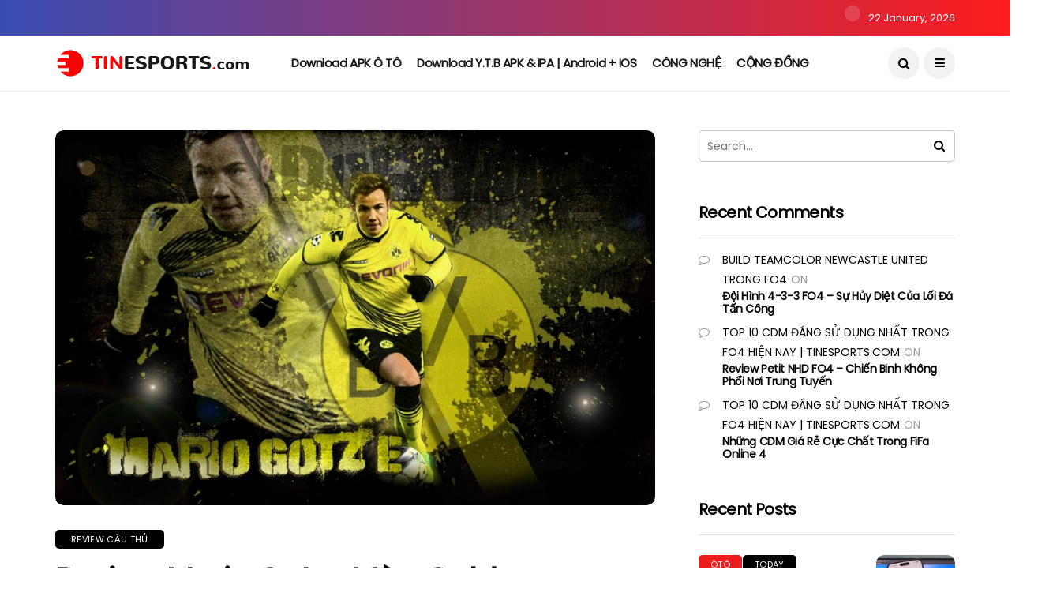

--- FILE ---
content_type: text/html; charset=UTF-8
request_url: https://tinesports.com/cau-thu/review-mario-gotze-mua-golden-rookies-trong-fifa-online-4.html
body_size: 19313
content:
<!DOCTYPE html>
<!--[if IE 9 ]><html class="ie ie9" lang="en-US"><![endif]-->
   <html lang="en-US">
      <head>
         <meta charset="UTF-8">
         <meta name="viewport" content="width=device-width, initial-scale=1, maximum-scale=1">
                  <title>Review Mario Gotze Mùa Golden Rookies Trong FiFa Online 4</title>

<!-- This site is optimized with the Yoast SEO plugin v13.5 - https://yoast.com/wordpress/plugins/seo/ -->
<meta name="description" content="Gotze mùa Golden Rookies là con hàng rất giá trị ở vị trí CAM. Anh hoàn toàn có thể đem ra so ngang ngửa về độ hiệu quả đối với các best CAM"/>
<meta name="robots" content="max-snippet:-1, max-image-preview:large, max-video-preview:-1"/>
<link rel="canonical" href="https://tinesports.com/cau-thu/review-mario-gotze-mua-golden-rookies-trong-fifa-online-4.html" />
<meta property="og:locale" content="en_US" />
<meta property="og:type" content="article" />
<meta property="og:title" content="Review Mario Gotze Mùa Golden Rookies Trong FiFa Online 4" />
<meta property="og:description" content="Gotze mùa Golden Rookies là con hàng rất giá trị ở vị trí CAM. Anh hoàn toàn có thể đem ra so ngang ngửa về độ hiệu quả đối với các best CAM" />
<meta property="og:url" content="https://tinesports.com/cau-thu/review-mario-gotze-mua-golden-rookies-trong-fifa-online-4.html" />
<meta property="og:site_name" content="Tinesports.com" />
<meta property="article:tag" content="CAM" />
<meta property="article:tag" content="LM/RM" />
<meta property="article:section" content="Review Cầu Thủ" />
<meta property="article:published_time" content="2019-04-05T15:08:18+00:00" />
<meta property="og:image" content="https://tinesports.com/wp-content/uploads/2019/04/mario-gotze-gr-fo4-min.jpg" />
<meta property="og:image:secure_url" content="https://tinesports.com/wp-content/uploads/2019/04/mario-gotze-gr-fo4-min.jpg" />
<meta property="og:image:width" content="1280" />
<meta property="og:image:height" content="800" />
<meta name="twitter:card" content="summary_large_image" />
<meta name="twitter:description" content="Gotze mùa Golden Rookies là con hàng rất giá trị ở vị trí CAM. Anh hoàn toàn có thể đem ra so ngang ngửa về độ hiệu quả đối với các best CAM" />
<meta name="twitter:title" content="Review Mario Gotze Mùa Golden Rookies Trong FiFa Online 4" />
<meta name="twitter:image" content="https://tinesports.com/wp-content/uploads/2019/04/mario-gotze-gr-fo4-min.jpg" />
<script type='application/ld+json' class='yoast-schema-graph yoast-schema-graph--main'>{"@context":"https://schema.org","@graph":[{"@type":"WebSite","@id":"https://tinesports.com/#website","url":"https://tinesports.com/","name":"Tinesports.com","inLanguage":"en-US","description":"C\u1eadp Nh\u1eadt Tin T\u1ee9c Esports Nhanh Nh\u1ea5t","potentialAction":[{"@type":"SearchAction","target":"https://tinesports.com/?s={search_term_string}","query-input":"required name=search_term_string"}]},{"@type":"ImageObject","@id":"https://tinesports.com/cau-thu/review-mario-gotze-mua-golden-rookies-trong-fifa-online-4.html#primaryimage","inLanguage":"en-US","url":"https://tinesports.com/wp-content/uploads/2019/04/mario-gotze-gr-fo4-min.jpg","width":1280,"height":800,"caption":"mario-gotze gr fo4-min"},{"@type":"WebPage","@id":"https://tinesports.com/cau-thu/review-mario-gotze-mua-golden-rookies-trong-fifa-online-4.html#webpage","url":"https://tinesports.com/cau-thu/review-mario-gotze-mua-golden-rookies-trong-fifa-online-4.html","name":"Review Mario Gotze M\u00f9a Golden Rookies Trong FiFa Online 4","isPartOf":{"@id":"https://tinesports.com/#website"},"inLanguage":"en-US","primaryImageOfPage":{"@id":"https://tinesports.com/cau-thu/review-mario-gotze-mua-golden-rookies-trong-fifa-online-4.html#primaryimage"},"datePublished":"2019-04-05T15:08:18+00:00","dateModified":"2019-04-05T15:08:18+00:00","author":{"@id":"https://tinesports.com/#/schema/person/c7ac0958dcd25e04655e4dfa3fce9d0a"},"description":"Gotze m\u00f9a Golden Rookies l\u00e0 con h\u00e0ng r\u1ea5t gi\u00e1 tr\u1ecb \u1edf v\u1ecb tr\u00ed CAM. Anh ho\u00e0n to\u00e0n c\u00f3 th\u1ec3 \u0111em ra so ngang ng\u1eeda v\u1ec1 \u0111\u1ed9 hi\u1ec7u qu\u1ea3 \u0111\u1ed1i v\u1edbi c\u00e1c best CAM","potentialAction":[{"@type":"ReadAction","target":["https://tinesports.com/cau-thu/review-mario-gotze-mua-golden-rookies-trong-fifa-online-4.html"]}]},{"@type":["Person"],"@id":"https://tinesports.com/#/schema/person/c7ac0958dcd25e04655e4dfa3fce9d0a","name":"L\u00ea Anh Nh\u00e2n","image":{"@type":"ImageObject","@id":"https://tinesports.com/#authorlogo","inLanguage":"en-US","url":"https://secure.gravatar.com/avatar/62060f88f0b7e610d86de0b8cbe325d0?s=96&d=mm&r=g","caption":"L\u00ea Anh Nh\u00e2n"},"sameAs":[]}]}</script>
<!-- / Yoast SEO plugin. -->

<link rel='dns-prefetch' href='//fonts.googleapis.com' />
<link rel='dns-prefetch' href='//s.w.org' />
<link rel="alternate" type="application/rss+xml" title="Tinesports.com &raquo; Feed" href="https://tinesports.com/feed" />
<link rel="alternate" type="application/rss+xml" title="Tinesports.com &raquo; Comments Feed" href="https://tinesports.com/comments/feed" />
		<script type="text/javascript">
			window._wpemojiSettings = {"baseUrl":"https:\/\/s.w.org\/images\/core\/emoji\/12.0.0-1\/72x72\/","ext":".png","svgUrl":"https:\/\/s.w.org\/images\/core\/emoji\/12.0.0-1\/svg\/","svgExt":".svg","source":{"concatemoji":"https:\/\/tinesports.com\/wp-includes\/js\/wp-emoji-release.min.js?ver=5.3.20"}};
			!function(e,a,t){var n,r,o,i=a.createElement("canvas"),p=i.getContext&&i.getContext("2d");function s(e,t){var a=String.fromCharCode;p.clearRect(0,0,i.width,i.height),p.fillText(a.apply(this,e),0,0);e=i.toDataURL();return p.clearRect(0,0,i.width,i.height),p.fillText(a.apply(this,t),0,0),e===i.toDataURL()}function c(e){var t=a.createElement("script");t.src=e,t.defer=t.type="text/javascript",a.getElementsByTagName("head")[0].appendChild(t)}for(o=Array("flag","emoji"),t.supports={everything:!0,everythingExceptFlag:!0},r=0;r<o.length;r++)t.supports[o[r]]=function(e){if(!p||!p.fillText)return!1;switch(p.textBaseline="top",p.font="600 32px Arial",e){case"flag":return s([127987,65039,8205,9895,65039],[127987,65039,8203,9895,65039])?!1:!s([55356,56826,55356,56819],[55356,56826,8203,55356,56819])&&!s([55356,57332,56128,56423,56128,56418,56128,56421,56128,56430,56128,56423,56128,56447],[55356,57332,8203,56128,56423,8203,56128,56418,8203,56128,56421,8203,56128,56430,8203,56128,56423,8203,56128,56447]);case"emoji":return!s([55357,56424,55356,57342,8205,55358,56605,8205,55357,56424,55356,57340],[55357,56424,55356,57342,8203,55358,56605,8203,55357,56424,55356,57340])}return!1}(o[r]),t.supports.everything=t.supports.everything&&t.supports[o[r]],"flag"!==o[r]&&(t.supports.everythingExceptFlag=t.supports.everythingExceptFlag&&t.supports[o[r]]);t.supports.everythingExceptFlag=t.supports.everythingExceptFlag&&!t.supports.flag,t.DOMReady=!1,t.readyCallback=function(){t.DOMReady=!0},t.supports.everything||(n=function(){t.readyCallback()},a.addEventListener?(a.addEventListener("DOMContentLoaded",n,!1),e.addEventListener("load",n,!1)):(e.attachEvent("onload",n),a.attachEvent("onreadystatechange",function(){"complete"===a.readyState&&t.readyCallback()})),(n=t.source||{}).concatemoji?c(n.concatemoji):n.wpemoji&&n.twemoji&&(c(n.twemoji),c(n.wpemoji)))}(window,document,window._wpemojiSettings);
		</script>
		<style type="text/css">
img.wp-smiley,
img.emoji {
	display: inline !important;
	border: none !important;
	box-shadow: none !important;
	height: 1em !important;
	width: 1em !important;
	margin: 0 .07em !important;
	vertical-align: -0.1em !important;
	background: none !important;
	padding: 0 !important;
}
</style>
	<link rel='stylesheet' id='wp-block-library-css'  href='https://tinesports.com/wp-includes/css/dist/block-library/style.min.css?ver=5.3.20' type='text/css' media='all' />
<link rel='stylesheet' id='dashicons-css'  href='https://tinesports.com/wp-includes/css/dashicons.min.css?ver=5.3.20' type='text/css' media='all' />
<link crossorigin="anonymous" rel='stylesheet' id='disto_fonts_url-css'  href='//fonts.googleapis.com/css?family=Poppins%3A%2C400%7CPoppins%3A%2C400%7CPoppins%3A%2C400%2C%2C400&#038;subset=latin%2Clatin-ext%2Ccyrillic%2Ccyrillic-ext%2Cgreek%2Cgreek-ext%2Cvietnamese&#038;ver=1.6' type='text/css' media='all' />
<link rel='stylesheet' id='bootstrap-css'  href='https://tinesports.com/wp-content/themes/disto/css/bootstrap.css?ver=1.6' type='text/css' media='all' />
<link rel='stylesheet' id='disto_style-css'  href='https://tinesports.com/wp-content/themes/disto/style.css?ver=1.6' type='text/css' media='all' />
<link rel='stylesheet' id='disto_responsive-css'  href='https://tinesports.com/wp-content/themes/disto/css/responsive.css?ver=1.6' type='text/css' media='all' />
<style id='disto_responsive-inline-css' type='text/css'>






.header_top_bar_wrapper .navigation_wrapper #jl_top_menu li a, .meta-category-small a, .item_slide_caption .post-meta.meta-main-img, .post-meta.meta-main-img, .post-meta-bot-in, .post-meta span, .single-post-meta-wrapper span, .comment time, .post_large_footer_meta, .blog_large_post_style .large_post_content .jelly_read_more_wrapper a, .love_post_view_header a, .header_date_display, .jl_continue_reading, .menu_post_feature .builder_cat_title_list_style li, .builder_cat_title_list_style li, .main_new_ticker_wrapper .post-date, .main_new_ticker_wrapper .news_ticker_title_style, .jl_rating_front .jl_rating_value, .pop_post_right_slider .headding_pop_post, .jl_main_right_number .jl_number_list, .jl_grid_more .jl_slider_readding, .page_builder_listpost.jelly_homepage_builder .jl_list_more a, .jl_s_slide_text_wrapper .banner-container .jl_ssider_more, .jl_post_meta .jl_author_img_w a, .jl_post_meta .post-date, .jl_large_builder.jelly_homepage_builder .jl_large_more, .feature-image-link.image_post .jl_small_list_num, .social-count-plus .count, .social-count-plus .label, .jl_instagram .instagram-pics + .clear a, .single-post-meta-wrapper .jm-post-like, #commentform #submit, .wpcf7-form-control.wpcf7-submit, .comment-reply-link, .comment-edit-link, .single_post_share_icons, .single_post_tag_layout li a{font-family: Poppins !important;}
#mainmenu > li > a, #content_nav .menu_moble_slide > li a, .header_layout_style3_custom .navigation_wrapper > ul > li > a, .header_magazine_full_screen .navigation_wrapper .jl_main_menu > li > a{font-family: Poppins !important;  font-size:15px !important; font-weight:600 !important; text-transform: capitalize !important; letter-spacing:  !important;}
#menu-footer-menu li a, .footer-bottom .footer-left-copyright, .navigation_wrapper #mainmenu.jl_main_menu > li li > a{font-family: Poppins !important;}

.content_single_page p, .single_section_content .post_content, .single_section_content .post_content p{font-size: 15px;}
body, p, .date_post_large_display, #search_block_top #search_query_top, .tagcloud a, .format-quote a p.quote_source, .blog_large_post_style .large_post_content .jelly_read_more_wrapper a, .blog_grid_post_style .jelly_read_more_wrapper a, .blog_list_post_style .jelly_read_more_wrapper a, .pagination-more div a,
.meta-category-small-builder a, .full-slider-wrapper .banner-carousel-item .banner-container .more_btn a, .single-item-slider .banner-carousel-item .banner-container .more_btn a{font-family:Poppins !important; font-weight: 400 !important;}
.single_section_content .post_content blockquote p{font-size: 23px !important;}
.wp-caption p.wp-caption-text{font-size: 14px !important;}
h1, h2, h3, h4, h5, h6, h1 a, h2 a, h3 a, h4 a, h5 a, h6 a, .postnav #prepost, .postnav  #nextpost, .bbp-forum-title, .single_post_arrow_content #prepost, .single_post_arrow_content #nextpost{font-weight: 700 !important; text-transform:capitalize !important; }
.footer_carousel .meta-comment, .item_slide_caption h1 a,  .tickerfloat, .box-1 .inside h3, .detailholder.medium h3, .feature-post-list .feature-post-title, .widget-title h2, .image-post-title, .grid.caption_header h3, ul.tabs li a, h1, h2, h3, h4, h5, h6, .carousel_title, .postnav a, .format-aside a p.aside_title, .date_post_large_display, .social-count-plus span,
.sf-top-menu li a, .large_continue_reading span, .single_post_arrow_content #prepost, .single_post_arrow_content #nextpost, .cfs_from_wrapper .cfs_form_title, .comment-meta .comment-author-name, .jl_recent_post_number > li .jl_list_bg_num, .jl_recent_post_number .meta-category-small-text a, .jl_hsubt, .single_post_entry_content .post_subtitle_text, blockquote p{font-family:Poppins !important;}   




.navigation_wrapper #mainmenu.jl_main_menu > li li > a{ font-size:14px !important; font-weight:400 !important; letter-spacing:  !important; text-transform: capitalize !important;}
.cat-item-454 span{background: #0015ff !important;}.cat-item-273 span{background:  !important;}.cat-item-1 span{background:  !important;}.cat-item-8 span{background:  !important;}.cat-item-17 span{background:  !important;}.cat-item-455 span{background: #d1783c !important;}.cat-item-3 span{background:  !important;}.cat-item-292 span{background:  !important;}.cat-item-456 span{background: #6b34ba !important;}.cat-item-13 span{background:  !important;}.cat-item-236 span{background:  !important;}.cat-item-457 span{background: #7fbc1e !important;}.cat-item-453 span{background: #ed1c1c !important;}.cat-item-2 span{background:  !important;}.cat-item-458 span{background: #d66300 !important;}.cat-item-4 span{background:  !important;}.cat-item-459 span{background: #36c942 !important;}.cat-item-460 span{background: #d800f9 !important;}.cat-item-16 span{background:  !important;}.cat-item-461 span{background:  !important;}.cat-item-462 span{background:  !important;}.cat-item-81 span{background:  !important;}
</style>
<link rel='stylesheet' id='font-awesome-css'  href='https://tinesports.com/wp-content/plugins/unyson/framework/static/libs/font-awesome/css/font-awesome.min.css?ver=2.7.23' type='text/css' media='all' />
<script type='text/javascript' src='https://tinesports.com/wp-includes/js/jquery/jquery.js?ver=1.12.4-wp'></script>
<script type='text/javascript' src='https://tinesports.com/wp-includes/js/jquery/jquery-migrate.min.js?ver=1.4.1'></script>
<link rel='https://api.w.org/' href='https://tinesports.com/wp-json/' />
<link rel="EditURI" type="application/rsd+xml" title="RSD" href="https://tinesports.com/xmlrpc.php?rsd" />
<link rel="wlwmanifest" type="application/wlwmanifest+xml" href="https://tinesports.com/wp-includes/wlwmanifest.xml" /> 
<meta name="generator" content="WordPress 5.3.20" />
<link rel='shortlink' href='https://tinesports.com/?p=4370' />
<link rel="alternate" type="application/json+oembed" href="https://tinesports.com/wp-json/oembed/1.0/embed?url=https%3A%2F%2Ftinesports.com%2Fcau-thu%2Freview-mario-gotze-mua-golden-rookies-trong-fifa-online-4.html" />
<link rel="alternate" type="text/xml+oembed" href="https://tinesports.com/wp-json/oembed/1.0/embed?url=https%3A%2F%2Ftinesports.com%2Fcau-thu%2Freview-mario-gotze-mua-golden-rookies-trong-fifa-online-4.html&#038;format=xml" />
<meta name="twitter:card" value="summary" /><meta name="twitter:url" value="https://tinesports.com/cau-thu/review-mario-gotze-mua-golden-rookies-trong-fifa-online-4.html" /><meta name="twitter:title" value="Review Mario Gotze Mùa Golden Rookies Trong FiFa Online 4" /><meta name="twitter:image" value="https://tinesports.com/wp-content/uploads/2019/04/mario-gotze-gr-fo4-min.jpg" /><meta property="og:url" content="https://tinesports.com/cau-thu/review-mario-gotze-mua-golden-rookies-trong-fifa-online-4.html"/><meta property="og:title" content="Review Mario Gotze Mùa Golden Rookies Trong FiFa Online 4"/><meta property="og:type" content="article"/><meta property="og:image" content="https://tinesports.com/wp-content/uploads/2019/04/mario-gotze-gr-fo4-min.jpg" /><!-- Schema optimized by Schema Pro --><script type="application/ld+json">{"@context":"https:\/\/schema.org","@type":"Review","description":"Th\u1ebb M\u00f9a Gi\u1ea3i Golden Rookies c\u1ee7a Gozte l\u00e0 th\u1ebb m\u00f4 ph\u1ecfng m\u00f9a gi\u1ea3i th\u00e0nh c\u00f4ng ti\u1ebfn b\u1ed9 v\u01b0\u1ee3t b\u1eadc gi\u00fap anh \u0111\u1ea1t gi\u1ea3i Golden Boy n\u0103m 2011. C\u1ea7u th\u1ee7 \u0111\u01b0\u1ee3c g\u1ecdi v\u1edbi bi\u1ec7t danh \"Messi n\u01b0\u1edbc \u0110\u1ee9c\" ch\u00ednh l\u00e0 m\u1ed9t trong nh\u1eefng t\u00e0i n\u0103ng s\u00e1ng gi\u00e1 nh\u1ea5t c\u1ee7a b\u00f3ng \u0111\u00e1 n\u01b0\u1edbc n\u00e0y trong v\u00e0i n\u0103m qua. C\u00f9ng v\u1edbi HLV Jurgen Klopp, Gotze \u0111\u00e3 \u0111\u00e1nh \u0111\u1ed5 th\u1ebf th\u1ed1ng tr\u1ecb c\u1ee7a Bayern Munich t\u1ea1i Bundesliga v\u00e0 gi\u00fap Dortmund v\u00f4 \u0111\u1ecbch n\u0103m 2011 v\u00e0 2012. Sau \u0111\u00f3 anh chuy\u1ec3n qua Bayern Munich v\u00e0 c\u0169ng \u0111\u00e3 gi\u00e0nh v\u00f4 s\u1ed1 th\u00e0nh t\u00edch c\u00f9ng \"H\u00f9m X\u00e1m\". \u0110\u1eb7c bi\u1ec7t trong n\u0103m 2014, b\u00e0n th\u1eafng duy nh\u1ea5t c\u1ee7a Gotze v\u00e0o l\u01b0\u1edbi Argentina t\u1ea1i tr\u1eadn chung k\u1ebft World Cup \u0111\u00e3 \u0111\u01b0a \u0110\u1ee9c l\u1ea7n th\u1ee9 4 gi\u00e0nh \u0111\u01b0\u1ee3c danh hi\u1ec7u n\u00e0y. Tuy nhi\u00ean, t\u1ea1i Bayern, Gotze c\u00f3 ph\u1ea7n b\u1ecb l\u00e9p v\u1ebf tr\u01b0\u1edbc nh\u1eefng ti\u1ec1n v\u1ec7 \u0111\u1eb3ng c\u1ea5p kh\u00e1c khi\u1ebfn anh ch\u1ec9 c\u00f3 th\u1ec3 tr\u1ee5 l\u1ea1i \u1edf s\u00e2n Alianz Arena \u0111\u01b0\u1ee3c 3 n\u0103m. M\u00f9a 2016-17, Gotze tr\u1edf l\u1ea1i Dortmund v\u00e0 ti\u1ebfp t\u1ee5c thi \u0111\u1ea5u t\u1ea1i Bundesliga.\r\n\r\nB\u1ed9 ch\u1ec9 s\u1ed1: Gotze l\u00e0 ti\u1ec1n v\u1ec7 \u1edf v\u1ecb tr\u00ed CAM v\u1edbi OVR l\u00e0 94, l\u01b0\u01a1ng 20, cao 1m76, n\u1eb7ng 75kg, th\u1ec3 trung b\u00ecnh, 4 sao ch\u00e2n kh\u00f4ng thu\u1eadn c\u00f9ng v\u1edbi \u0111\u00f3 l\u00e0 4 sao k\u0129 thu\u1eadt c\u00e1 nh\u00e2n v\u00e0 c\u00e1c ch\u1ec9 s\u1ed1 \u1ea9n: s\u00fat xo\u00e1y, tinh t\u1ebf, ki\u1ebfn t\u1ea1o v\u00e0 qua ng\u01b0\u1eddi.\r\n\r\nNh\u00ecn qua b\u1ed9 ch\u1ec9 s\u1ed1 ch\u00fang ta c\u00f3 th\u1ec3 th\u1ea5y m\u00f9a th\u1ebb GR ch\u00ednh l\u00e0 th\u1ebb \u0111\u00e1ng mong ch\u1edd nh\u1ea5t t\u1eeb c\u00e1c Fan c\u1ee7a C\u1eadu b\u00e9 v\u00e0ng n\u0103m 2011 n\u00e0y.\r\n\r\n\r\n\r\nC\u00f9ng xem ingame Fifa Online 4 th\u00ec Gotze th\u1ec3 hi\u1ec7n nh\u01b0 th\u1ebf n\u00e0o nh\u00e9!\r\n\r\n\u0110i\u1ec3m m\u1ea1nh\r\n\r\n \tTh\u1ee9 1: Gotze ch\u1ec9 s\u1edf h\u1eefu chi\u1ec1u cao 1m76 v\u00e0 n\u1eb7ng 75kg nh\u01b0ng anh c\u00f3 th\u1ec3 h\u00ecnh trung b\u00ecnh khi\u1ebfn ingame c\u1ee7a anh t\u01b0\u01a1ng \u0111\u1ed1i \u0111\u1ea7m ng\u01b0\u1eddi. C\u00f9ng v\u1edbi \u0111\u00f3 th\u00ec vi\u1ec7c anh c\u00f3 ch\u1ec9 th\u0103ng b\u1eb1ng cao l\u00ean \u0111\u1ebfn 95 ngay t\u1ea1i lv1 s\u1ebd gi\u00fap anh tr\u1ee5 b\u00f3ng r\u1ea5t t\u1ed1t trong nh\u1eefng pha t\u00f4ng vai t\u00ec \u0111\u00e8 t\u1eeb c\u00e1c h\u1eadu v\u1ec7.\r\n \tTh\u1ee9 2: D\u1ec5 d\u00e0ng nh\u1eadn ra l\u00e0 Gotze s\u1edf h\u1eefu b\u1ed9 ch\u1ec9 s\u1ed1 gi\u1eef b\u00f3ng v\u00e0 r\u00ea d\u1eaft r\u1ea5t cao c\u00f9ng v\u1edbi vi\u1ec7c anh s\u1edf h\u1eefu ch\u1ec9 s\u1ed1 \u1ea9n tinh t\u1ebf v\u00e0 qua ng\u01b0\u1eddi khi\u1ebfn Gotze xoay s\u1edf b\u00f3ng \u1edf ph\u1ea1m vi h\u1eb9p l\u00e0 c\u1ef1c t\u1ed1t. Kh\u00f4ng c\u00f3 g\u00ec sai khi ngo\u00e0i \u0111\u1eddi ng\u01b0\u1eddi ta \u0111\u1eb7t cho anh bi\u1ec7t danh l\u00e0 \u201cMessi n\u01b0\u1edbc \u0110\u1ee9c\u201d. Ngo\u00e0i vi\u1ec7c s\u1edf h\u1eefu b\u1ed9 ch\u1ec9 s\u1ed1 r\u00ea d\u1eaft v\u00e0 gi\u1eefu b\u00f3ng v\u01b0\u1ee3t tr\u1ed9i th\u00ec Gotze c\u0169ng c\u00f3 4 sao k\u1ef9 thu\u1eadt n\u00ean trong nh\u1eefng t\u00ecnh hu\u1ed1ng c\u1ea7n thi\u1ebft anh ho\u00e0n to\u00e0n c\u00f3 th\u1ec3 solo m\u1ed9t l\u00fac qua 2 3 h\u1eadu v\u1ec7 \u0111\u1ed1i ph\u01b0\u01a1ng. N\u1ebfu b\u1ea1n l\u00e0 ng\u01b0\u1eddi thu\u1ea7n th\u1ee5c k\u0129 n\u0103ng r\u00ea b\u00f3ng EC th\u00ec ch\u1eafc ch\u1eafn c\u1ea7m Gotze s\u1ebd v\u00f4 c\u00f9ng th\u00edch th\u00fa b\u1edfi kh\u1ea3 n\u0103ng \u0111i b\u00f3ng c\u1ee7a anh.\r\n \tTh\u1ee9 3: AI di chuy\u1ec3n c\u1ee7a Gotze l\u00e0 r\u1ea5t th\u00f4ng minh, c\u00f9ng v\u1edbi vi\u1ec7c s\u1edf h\u1eefu ch\u1ec9 s\u1ed1 t\u1ea7m nh\u00ecn v\u00e0 ch\u1ecdn v\u1ecb tr\u00ed l\u00ean \u0111\u1ebfn 92 ngay lv1. Gotze lu\u00f4n ch\u1ea1y ch\u1ed7 r\u1ea5t nhanh trong nh\u1eefng t\u00ecnh hu\u1ed1ng ph\u1ed1i h\u1ee3p ng\u1eafn v\u1edbi c\u00e1c \u0111\u1ed3ng \u0111\u1ed9i. Nh\u1ecbp di chuy\u1ec3n cao nh\u01b0 v\u1eady d\u01b0\u1eddng nh\u01b0 khi\u1ebfn \u0111\u1ed1i ph\u01b0\u01a1ng c\u1ea3m th\u1ea5y r\u1ea5t kh\u00f3 kh\u0103n trong vi\u1ec7c theo k\u00e8m anh ch\u00e0ng n\u00e0y. Gotze c\u00f3 th\u00f3i quen x\u00e2m nh\u1eadp v\u00f2ng c\u1ea5m r\u1ea5t cao n\u00ean vi\u1ec7c c\u00f3 AI di chuy\u1ec3n th\u00f4ng minh nh\u01b0 v\u1eady gi\u00fap anh c\u00f3 r\u1ea5t nhi\u1ec1u c\u01a1 h\u1ed9i nguy hi\u1ec3m \u0111\u1ed1i m\u1eb7t v\u1edbi th\u1ee7 m\u00f4n trong c\u00e1c tr\u1eadn \u0111\u1ea5u.\r\n \tTh\u1ee9 4: T\u1ed1c \u0111\u1ed9 v\u00e0 t\u0103ng t\u1ed1c c\u1ee7a Gotze l\u00e0 c\u1ef1c k\u1ef3 t\u1ed1t, thu\u1ed9c d\u1ea1ng Top \u0111\u1ea7u \u1edf v\u1ecb tr\u00ed CAM. K\u1ebft h\u1ee3p v\u1edbi xu h\u01b0\u1edbng di chuy\u1ec3n x\u00e2m nh\u1eadp v\u00f2ng c\u1ea5m cao, Gotze g\u1ea7n nh\u01b0 lu\u00f4n b\u1ecf l\u1ea1i c\u00e1c h\u1eadu v\u1ec7 \u0111\u1ed1i ph\u01b0\u01a1ng l\u00e0 kho\u1ea3ng c\u00e1ch t\u01b0\u01a1ng \u0111\u1ed1i trong nh\u1eefng pha tho\u00e1t xu\u1ed1ng v\u00f2ng c\u1ea5m.\r\n\r\n\r\n\r\n \tTh\u1ee9 5: Gotze s\u00fat t\u01b0\u01a1ng \u0111\u1ed1i t\u1ed1t b\u1eb1ng ch\u00e2n ph\u1ea3i b\u1eb1ng c\u1ea3 \u0111\u00f3ng ch\u00e9o g\u00f3c v\u00e0 ZD. Tuy v\u1eady th\u00ec nh\u1eefng c\u00fa s\u00fat b\u1eb1ng ch\u00e2n tr\u00e1i l\u00e0 kh\u00f4ng \u1ed5n \u0111\u1ecbnh. \u0110i\u1ec3m n\u1ed5i b\u1eadt nh\u1ea5t c\u1ee7a Gotze ch\u00ednh l\u00e0 kh\u1ea3 n\u0103ng ZD \u1edf khu v\u1ef1c s\u00e1t m\u00e9p v\u00f2ng c\u1ea5m \u0111\u1ecba. Ch\u1ec9 c\u1ea7n l\u1ed9 ra kho\u1ea3ng tr\u1ed1ng l\u00e0 v\u1eeba \u0111\u1ee7 th\u00ec Gotze l\u1eadp t\u1ee9c c\u00f3 th\u1ec3 \u0111\u01b0a ra \u0111\u01b0\u1ee3c m\u1ed9t t\u00ecnh hu\u1ed1ng v\u00f4 c\u00f9ng kh\u00f3 ch\u1ecbu. B\u00f3ng th\u01b0\u01a1ng g\u0103m v\u00e0o g\u00f3c ch\u1ebft n\u00ean th\u1ee7 m\u00f4n r\u1ea5t \u00edt khi c\u00f3 c\u01a1 h\u1ed9i \u0111\u1ec3 c\u1ea3n ph\u00e1 nh\u1eefng c\u00fa s\u00fat n\u00e0y\r\n \tTh\u1ee9 6: Kh\u1ea3 n\u0103ng chuy\u1ec1n ch\u1ecdt v\u00e0 ki\u1ebfn t\u1ea1o c\u0169ng l\u00e0 \u0111i\u1ec3m r\u1ea5t m\u1ea1nh c\u1ee7a Gotze khi anh c\u00f3 th\u00eam c\u1ea3 ch\u1ec9 s\u1ed1 \u1ea9n ki\u1ebfn t\u1ea1o. K\u1ebft h\u1ee3p v\u1edbi vi\u1ec7c di chuy\u1ec3n th\u00f4ng minh t\u1ea1o ra kho\u1ea3ng tr\u1ed1ng t\u01b0\u01a1ng \u0111\u1ed1i, Gotze lu\u00f4n \u0111\u01b0a ra \u0111\u01b0\u1ee3c c\u00e1c \u0111\u01b0\u1eddng chuy\u1ec1n v\u00f4 c\u00f9ng hi\u1ec3m h\u00f3c, \u0111\u01b0a \u0111\u1ed3ng \u0111\u1ed9i v\u00e0o c\u00e1c t\u00ecnh hu\u1ed1ng v\u00f4 c\u00f9ng thu\u1eadn l\u1ee3i.\r\n\r\n\u0110i\u1ec3m y\u1ebfu\r\n\r\n \tTh\u1ee9 1: V\u00ec chi\u1ec1u cao ch\u1ec9 l\u00e0 1m76 n\u00ean Gotze s\u1ebd v\u00f4 h\u00ecnh trong nh\u1eefng t\u00ecnh hu\u1ed1ng kh\u00f4ng chi\u1ebfn. C\u00f9ng v\u1edbi \u0111\u00f3 l\u00e0 vi\u1ec7c tranh ch\u1ea5p tay \u0111\u00f4i c\u1ee7a Gotze l\u00e0 t\u01b0\u01a1ng \u0111\u1ed1i y\u1ebfu g\u1ea7n nh\u01b0 kh\u00f4ng c\u00f3 c\u01a1 h\u1ed9i trong nh\u1eefng pha solo v\u1edbi c\u00e1c h\u1eadu v\u1ec7 to kh\u1ecfe.\r\n \tTh\u1ee9 2: L\u01b0\u01a1ng 20 l\u00e0 kh\u00e1 cao, ng\u01b0\u1eddi ch\u01a1i c\u1ea7n c\u00e2n \u0111\u1ed1i \u0111\u1ed9i h\u00ecnh r\u1ea5t k\u1ef9.\r\n\r\nT\u1ed5ng K\u1ebft\r\nGotze m\u00f9a th\u1ebb Golden Rookies theo m\u00ecnh l\u00e0 con h\u00e0ng r\u1ea5t gi\u00e1 tr\u1ecb \u1edf v\u1ecb tr\u00ed CAM. Anh ho\u00e0n to\u00e0n c\u00f3 th\u1ec3 \u0111em ra so ngang ng\u1eeda v\u1ec1 \u0111\u1ed9 hi\u1ec7u qu\u1ea3 \u0111\u1ed1i v\u1edbi c\u00e1c best CAM \u1edf c\u00e1c m\u00f9a gi\u1ea3i tr\u01b0\u1edbc nh\u01b0 Nedved, Ronaldinho hay Kevin De Bruyne. Gotze c\u00f3 y\u1ebfu \u0111i\u1ec3m l\u00e0 kh\u1ea3 n\u0103ng kh\u00f4ng chi\u1ebfn v\u00e0 tranh ch\u1ea5p nh\u01b0ng b\u00f9 l\u1ea1i anh c\u00f3 AI di chuy\u1ec3n r\u1ea5t th\u00f4ng minh v\u00e0 t\u1ed1c \u0111\u1ed9 l\u00e0 v\u00f4 c\u00f9ng v\u01b0\u1ee3t tr\u1ed9i r\u1ea5t ph\u00f9 h\u1ee3p v\u1edbi c\u00e1c s\u01a1 \u0111\u1ed3 chi\u1ebfn thu\u1eadt ban b\u1eadt nhanh \u00edt ch\u1ea1m. Chi\u1ebfn thu\u1eadt \u0111\u01a1n cho Gotze c\u00e1c b\u1ea1n h\u00e3y \u0111\u1ec3 c\u00f4ng 3 th\u1ee7 2 v\u00e0 PF1 SC1. Gotze l\u00e0 con h\u00e0ng r\u1ea5t \u0111\u00e1ng \u0111\u1ec3 tr\u1ea3i nghi\u1ec7m trong Fifa Online 4, c\u00e1c b\u1ea1n h\u00e3y mua ngay anh ch\u00e0ng n\u00e0y n\u1ebfu c\u00f3 \u0111i\u1ec1u ki\u1ec7n nh\u00e9!\r\n\r\nV\u1eeba r\u1ed3i l\u00e0 b\u00e0i review c\u1ee7a m\u00ecnh v\u1ec1 Gotze m\u00f9a th\u1ebb Golden Rookies.\r\n\r\nhttps:\/\/www.youtube.com\/watch?v=Hl9bYprcZSA&amp;fbclid=IwAR2OsTo_fHJc9IVWMVajU76dmIyCCFYoyVf6ShvKDh0IJb52AytyOAWkdEM\r\n\r\nby Nam D\u01b0\u01a1ng\r\n\r\n&nbsp;","datePublished":"2019-04-05T15:08:18","author":{"@type":"Person","name":"L\u00ea Anh Nh\u00e2n"}}</script><!-- / Schema optimized by Schema Pro --><!-- Schema optimized by Schema Pro --><script type="application/ld+json">{"@context":"https:\/\/schema.org","@type":"LocalBusiness","name":"Tinesports.com","telephone":"0336318526","url":"https:\/\/tinesports.com","address":{"@type":"PostalAddress","streetAddress":"1\/1 Linh \u0110\u00f4ng","addressLocality":"Ph\u01b0\u1eddng Linh \u0110\u00f4ng, Qu\u1eadn Th\u1ee7 \u0110\u1ee9c","postalCode":"700000","addressRegion":"H\u1ed3 Ch\u00ed Minh","addressCountry":"VN"},"priceRange":"150000","openingHoursSpecification":[{"@type":"OpeningHoursSpecification","dayOfWeek":["Monday","Tuesday","Wednesday","Thursday","Friday","Saturday","Sunday"],"opens":"00:00","closes":"12:00"}]}</script><!-- / Schema optimized by Schema Pro --><!-- Schema optimized by Schema Pro --><script type="application/ld+json">{"@context":"https:\/\/schema.org","@type":"Article","mainEntityOfPage":{"@type":"WebPage","@id":"https:\/\/tinesports.com\/cau-thu\/review-mario-gotze-mua-golden-rookies-trong-fifa-online-4.html"},"headline":"Review Mario Gotze M\u00f9a Golden Rookies Trong FiFa Online 4","image":{"@type":"ImageObject","url":"https:\/\/tinesports.com\/wp-content\/uploads\/2019\/04\/mario-gotze-gr-fo4-min.jpg","width":1280,"height":800},"datePublished":"2019-04-05T15:08:18","dateModified":"2019-04-05T15:08:18","author":{"@type":"Person","name":"L\u00ea Anh Nh\u00e2n"},"publisher":{"@type":"Organization","name":"Tinesports.com","logo":[]}}</script><!-- / Schema optimized by Schema Pro --><!-- organization Schema optimized by Schema Pro --><script type="application/ld+json">{"@context":"https:\/\/schema.org","@type":"Organization","name":"Tin Esports","url":"https:\/\/tinesports.com","logo":[],"sameAs":["https:\/\/www.facebook.com\/wpf.fo4","https:\/\/twitter.com\/CauFo4","https:\/\/www.instagram.com\/tinesportsdotcom\/","https:\/\/www.youtube.com\/channel\/UClvah1s5taRfJq2Nosc55pA","https:\/\/www.linkedin.com\/in\/tin-esports-7820b4171\/","https:\/\/www.pinterest.com\/tinesports\/","https:\/\/soundcloud.com\/tinesports","https:\/\/www.tumblr.com\/blog\/tinesports"]}</script><!-- / organization Schema optimized by Schema Pro --><!-- site-navigation-element Schema optimized by Schema Pro --><script type="application/ld+json">{"@context":"https:\/\/schema.org","@graph":[{"@context":"https:\/\/schema.org","@type":"SiteNavigationElement","id":"site-navigation","name":null,"url":null}]}</script><!-- / site-navigation-element Schema optimized by Schema Pro --><!-- breadcrumb Schema optimized by Schema Pro --><script type="application/ld+json">{"@context":"https:\/\/schema.org","@type":"BreadcrumbList","itemListElement":[{"@type":"ListItem","position":1,"item":{"@id":"https:\/\/tinesports.com\/","name":"Home"}},{"@type":"ListItem","position":2,"item":{"@id":"https:\/\/tinesports.com\/cau-thu\/review-mario-gotze-mua-golden-rookies-trong-fifa-online-4.html","name":"Review Mario Gotze M\u00f9a Golden Rookies Trong FiFa Online 4"}}]}</script><!-- / breadcrumb Schema optimized by Schema Pro --><meta name="generator" content="Powered by WPBakery Page Builder - drag and drop page builder for WordPress."/>
<link rel="amphtml" href="https://tinesports.com/cau-thu/review-mario-gotze-mua-golden-rookies-trong-fifa-online-4.html/amp"><link rel="icon" href="https://tinesports.com/wp-content/uploads/2019/12/cropped-cropped-favicon-new-32x32-32x32.png" sizes="32x32" />
<link rel="icon" href="https://tinesports.com/wp-content/uploads/2019/12/cropped-cropped-favicon-new-32x32-192x192.png" sizes="192x192" />
<link rel="apple-touch-icon-precomposed" href="https://tinesports.com/wp-content/uploads/2019/12/cropped-cropped-favicon-new-32x32-180x180.png" />
<meta name="msapplication-TileImage" content="https://tinesports.com/wp-content/uploads/2019/12/cropped-cropped-favicon-new-32x32-270x270.png" />
<noscript><style> .wpb_animate_when_almost_visible { opacity: 1; }</style></noscript>		  <!-- G-Ads -->
		  <script data-ad-client="ca-pub-7917464596850153" async src="https://pagead2.googlesyndication.com/pagead/js/adsbygoogle.js"></script>
		  <!-- G-Ads -->
<!-- Global site tag (gtag.js) - Google Analytics -->
<script async src="https://www.googletagmanager.com/gtag/js?id=G-DPCCLY1992"></script>
<script>
  window.dataLayer = window.dataLayer || [];
  function gtag(){dataLayer.push(arguments);}
  gtag('js', new Date());

  gtag('config', 'G-DPCCLY1992');
</script>

   <!-- end head -->
      </head>
      <body data-rsssl=1 class="post-template-default single single-post postid-4370 single-format-standard wp-schema-pro-1.1.11 mobile_nav_class jl-has-sidebar  wpb-js-composer js-comp-ver-6.1 vc_responsive" itemscope="itemscope" itemtype="http://schema.org/WebPage">
         <div class="options_layout_wrapper jl_radius  jl_none_box_styles jl_border_radiuss">
         <div class="options_layout_container full_layout_enable_front">
         <!-- Start header -->
<header class="header-wraper jl_header_magazine_style two_header_top_style header_layout_style3_custom jl_cusdate_head">
    <div class="header_top_bar_wrapper ">
        <div class="container">
            <div class="row">
                <div class="col-md-12">
                    <div class="menu-primary-container navigation_wrapper">
                                            </div>

                                        <div class="jl_top_bar_right">
                        <span class="jl_current_title"></span>22 January, 2026                    </div>
                                    </div>
            </div>
        </div>
    </div>

    <!-- Start Main menu -->
    <div class="jl_blank_nav"></div>
    <div id="menu_wrapper" class="menu_wrapper  jl_menu_sticky jl_stick ">        
        <div class="container">
            <div class="row">
                <div class="main_menu col-md-12">
                    <div class="logo_small_wrapper_table">
                        <div class="logo_small_wrapper">
                            <!-- begin logo -->
                            <a class="logo_link" href="https://tinesports.com/">
                                                                                                <img src="https://tinesports.com/wp-content/uploads/2019/12/logo-new.png" alt="Cập Nhật Tin Tức Esports Nhanh Nhất" />
                                                            </a>
                            <!-- end logo -->
                        </div>
                        </div>

                    <!-- main menu -->
                    <div class="menu-primary-container navigation_wrapper">
                                                <ul id="mainmenu" class="jl_main_menu"><li class="menu-item menu-item-type-post_type menu-item-object-page menu-item-7669"><a href="https://tinesports.com/apkoto" >Download APK Ô TÔ<span class="border-menu"></span></a></li>
<li class="menu-item menu-item-type-post_type menu-item-object-page menu-item-7630"><a href="https://tinesports.com/download-apk" >Download Y.T.B APK &#038; IPA | Android + iOS<span class="border-menu"></span></a></li>
<li class="menu-item menu-item-type-taxonomy menu-item-object-category menu-item-4677"><a href="https://tinesports.com/cong-nghe" >CÔNG NGHỆ<span class="border-menu"></span></a></li>
<li class="menu-item menu-item-type-taxonomy menu-item-object-category menu-item-3769"><a href="https://tinesports.com/cong-dong" >CỘNG ĐỒNG<span class="border-menu"></span></a></li>
</ul>                                            </div>

                    
                    <!-- end main menu -->
                    <div class="search_header_menu">
                        <div class="menu_mobile_icons"><i class="fa fa-bars"></i></div>
                        <div class="search_header_wrapper search_form_menu_personal_click"><i class="fa fa-search"></i></div>                        <div class="menu_mobile_share_wrapper">
                                                        <ul class="social_icon_header_top">
                                                                                                                                                                                                                                                                                                                                                                                                                                                                                                                                                                                                                            </ul>
                                                    </div>
                    </div>

                </div>
            </div>
        </div>

    </div>

</header>
<!-- end header -->

         <div id="content_nav" class="jl_mobile_nav_wrapper">
            <div id="nav" class="jl_mobile_nav_inner">
               <div class="menu_mobile_icons mobile_close_icons closed_menu"><span class="jl_close_wapper"><span class="jl_close_1"></span><span class="jl_close_2"></span></span></div>
                              <ul id="mobile_menu_slide" class="menu_moble_slide"><li class="menu-item menu-item-type-post_type menu-item-object-page menu-item-7669"><a href="https://tinesports.com/apkoto" >Download APK Ô TÔ<span class="border-menu"></span></a></li>
<li class="menu-item menu-item-type-post_type menu-item-object-page menu-item-7630"><a href="https://tinesports.com/download-apk" >Download Y.T.B APK &#038; IPA | Android + iOS<span class="border-menu"></span></a></li>
<li class="menu-item menu-item-type-taxonomy menu-item-object-category menu-item-4677"><a href="https://tinesports.com/cong-nghe" >CÔNG NGHỆ<span class="border-menu"></span></a></li>
<li class="menu-item menu-item-type-taxonomy menu-item-object-category menu-item-3769"><a href="https://tinesports.com/cong-dong" >CỘNG ĐỒNG<span class="border-menu"></span></a></li>
</ul>                                          </div>
         </div>
         <div class="search_form_menu_personal">
            <div class="menu_mobile_large_close"><span class="jl_close_wapper search_form_menu_personal_click"><span class="jl_close_1"></span><span class="jl_close_2"></span></span></div>
            <form method="get" class="searchform_theme" action="https://tinesports.com/">
    <input type="text" placeholder="Search..." value="" name="s" class="search_btn" />
    <button type="submit" class="button"><i class="fa fa-search"></i></button>
</form>         </div>
         <div class="mobile_menu_overlay"></div>

<!-- poupop -->

<!-- poupop --><!-- begin content -->
<section id="content_main" class="clearfix jl_spost">
    <div class="container">
        <div class="row main_content">
            <div class="col-md-8  loop-large-post" id="content">
                <div class="widget_container content_page">
                    <!-- start post -->
                    <div class="post-4370 post type-post status-publish format-standard has-post-thumbnail hentry category-cau-thu tag-cam tag-lm-rm" id="post-4370">
                        <div class="single_section_content box blog_large_post_style">
                            <div class="jl_single_style1">
                    <div class="single_content_header jl_single_feature_above">
            <div class="image-post-thumb jlsingle-title-above">
                <img width="1000" height="625" src="https://tinesports.com/wp-content/uploads/2019/04/mario-gotze-gr-fo4-min.jpg" class="attachment-disto_justify_feature size-disto_justify_feature wp-post-image" alt="mario-gotze gr fo4-min" srcset="https://tinesports.com/wp-content/uploads/2019/04/mario-gotze-gr-fo4-min.jpg 1280w, https://tinesports.com/wp-content/uploads/2019/04/mario-gotze-gr-fo4-min-300x188.jpg 300w, https://tinesports.com/wp-content/uploads/2019/04/mario-gotze-gr-fo4-min-768x480.jpg 768w, https://tinesports.com/wp-content/uploads/2019/04/mario-gotze-gr-fo4-min-1024x640.jpg 1024w" sizes="(max-width: 1000px) 100vw, 1000px" />            </div>
        </div>
                <div class="single_post_entry_content single_bellow_left_align">
            <span class="meta-category-small single_meta_category"><a class="post-category-color-text" itemprop="articleSection" style="background:" href="https://tinesports.com/cau-thu">Review Cầu Thủ</a></span>            <h1 class="single_post_title_main" itemprop="headline">
                Review Mario Gotze Mùa Golden Rookies Trong FiFa Online 4            </h1>
                                                    <span class="single-post-meta-wrapper"><span class="post-author"><span itemprop="author"><img alt='' src='https://secure.gravatar.com/avatar/62060f88f0b7e610d86de0b8cbe325d0?s=50&#038;d=mm&#038;r=g' srcset='https://secure.gravatar.com/avatar/62060f88f0b7e610d86de0b8cbe325d0?s=100&#038;d=mm&#038;r=g 2x' class='avatar avatar-50 photo' height='50' width='50' /><a href="https://tinesports.com/author/anhnhan" title="Posts by Lê Anh Nhân" rel="author">Lê Anh Nhân</a></span></span><span class="post-date updated" datetime="05/04/2019" itemprop="datePublished"><i class="fa fa-clock-o"></i>05/04/2019</span><span class="meta-comment"><i class="fa fa-comment"></i><span>Comments Off<span class="screen-reader-text"> on Review Mario Gotze Mùa Golden Rookies Trong FiFa Online 4</span></span></span><a href="#" class="jm-post-like" data-post_id="4370" title="Like"><i class="fa fa-heart-o"></i>0</a><span class="view_options"><i class="fa fa-eye"></i>1.9k</span></span>        </div>
    </div>                            <div class="post_content" itemprop="articleBody">

                                <p>Thẻ Mùa Giải Golden Rookies của Gozte là thẻ mô phỏng mùa giải thành công tiến bộ vượt bậc giúp anh đạt giải Golden Boy năm 2011. Cầu thủ được gọi với biệt danh &#8220;Messi nước Đức&#8221; chính là một trong những tài năng sáng giá nhất của bóng đá nước này trong vài năm qua. Cùng với HLV Jurgen Klopp, Gotze đã đánh đổ thế thống trị của Bayern Munich tại Bundesliga và giúp Dortmund vô địch năm 2011 và 2012. Sau đó anh chuyển qua Bayern Munich và cũng đã giành vô số thành tích cùng &#8220;Hùm Xám&#8221;. Đặc biệt trong năm 2014, bàn thắng duy nhất của Gotze vào lưới Argentina tại trận chung kết World Cup đã đưa Đức lần thứ 4 giành được danh hiệu này. Tuy nhiên, tại Bayern, Gotze có phần bị lép vế trước những tiền vệ đẳng cấp khác khiến anh chỉ có thể trụ lại ở sân Alianz Arena được 3 năm. Mùa 2016-17, Gotze trở lại Dortmund và tiếp tục thi đấu tại Bundesliga.</p>
<p>Bộ chỉ số: Gotze là tiền vệ ở vị trí CAM với OVR là 94, lương 20, cao 1m76, nặng 75kg, thể trung bình, 4 sao chân không thuận cùng với đó là 4 sao kĩ thuật cá nhân và các chỉ số ẩn: sút xoáy, tinh tế, kiến tạo và qua người.</p>
<p>Nhìn qua bộ chỉ số chúng ta có thể thấy mùa thẻ GR chính là thẻ đáng mong chờ nhất từ các Fan của Cậu bé vàng năm 2011 này.</p>
<p><img class="wp-image-4373 aligncenter" src="https://tinesports.com/wp-content/uploads/2019/04/chi-so-Gotze-gr-fo4-min-300x206.jpg" alt="chi so Gotze gr fo4-min" width="800" height="549" srcset="https://tinesports.com/wp-content/uploads/2019/04/chi-so-Gotze-gr-fo4-min-300x206.jpg 300w, https://tinesports.com/wp-content/uploads/2019/04/chi-so-Gotze-gr-fo4-min.jpg 709w" sizes="(max-width: 800px) 100vw, 800px" /></p>
<p>Cùng xem ingame Fifa Online 4 thì Gotze thể hiện như thế nào nhé!</p>
<p>Điểm mạnh</p>
<ul>
<li>Thứ 1: Gotze chỉ sở hữu chiều cao 1m76 và nặng 75kg nhưng anh có thể hình trung bình khiến ingame của anh tương đối đầm người. Cùng với đó thì việc anh có chỉ thăng bằng cao lên đến 95 ngay tại lv1 sẽ giúp anh trụ bóng rất tốt trong những pha tông vai tì đè từ các hậu vệ.</li>
<li>Thứ 2: Dễ dàng nhận ra là Gotze sở hữu bộ chỉ số giữ bóng và rê dắt rất cao cùng với việc anh sở hữu chỉ số ẩn tinh tế và qua người khiến Gotze xoay sở bóng ở phạm vi hẹp là cực tốt. Không có gì sai khi ngoài đời người ta đặt cho anh biệt danh là “Messi nước Đức”. Ngoài việc sở hữu bộ chỉ số rê dắt và giữu bóng vượt trội thì Gotze cũng có 4 sao kỹ thuật nên trong những tình huống cần thiết anh hoàn toàn có thể solo một lúc qua 2 3 hậu vệ đối phương. Nếu bạn là người thuần thục kĩ năng rê bóng EC thì chắc chắn cầm Gotze sẽ vô cùng thích thú bởi khả năng đi bóng của anh.</li>
<li>Thứ 3: AI di chuyển của Gotze là rất thông minh, cùng với việc sở hữu chỉ số tầm nhìn và chọn vị trí lên đến 92 ngay lv1. Gotze luôn chạy chỗ rất nhanh trong những tình huống phối hợp ngắn với các đồng đội. Nhịp di chuyển cao như vậy dường như khiến đối phương cảm thấy rất khó khăn trong việc theo kèm anh chàng này. Gotze có thói quen xâm nhập vòng cấm rất cao nên việc có AI di chuyển thông minh như vậy giúp anh có rất nhiều cơ hội nguy hiểm đối mặt với thủ môn trong các trận đấu.</li>
<li>Thứ 4: Tốc độ và tăng tốc của Gotze là cực kỳ tốt, thuộc dạng Top đầu ở vị trí CAM. Kết hợp với xu hướng di chuyển xâm nhập vòng cấm cao, Gotze gần như luôn bỏ lại các hậu vệ đối phương là khoảng cách tương đối trong những pha thoát xuống vòng cấm.</li>
</ul>
<p><img class="wp-image-4375 aligncenter" src="https://tinesports.com/wp-content/uploads/2019/04/Gotze-gr-fo4-300x180.jpg" alt="Gotze gr fo4" width="792" height="475" srcset="https://tinesports.com/wp-content/uploads/2019/04/Gotze-gr-fo4-300x180.jpg 300w, https://tinesports.com/wp-content/uploads/2019/04/Gotze-gr-fo4.jpg 631w" sizes="(max-width: 792px) 100vw, 792px" /></p>
<ul>
<li>Thứ 5: Gotze sút tương đối tốt bằng chân phải bằng cả đóng chéo góc và ZD. Tuy vậy thì những cú sút bằng chân trái là không ổn định. Điểm nổi bật nhất của Gotze chính là khả năng ZD ở khu vực sát mép vòng cấm địa. Chỉ cần lộ ra khoảng trống là vừa đủ thì Gotze lập tức có thể đưa ra được một tình huống vô cùng khó chịu. Bóng thương găm vào góc chết nên thủ môn rất ít khi có cơ hội để cản phá những cú sút này</li>
<li>Thứ 6: Khả năng chuyền chọt và kiến tạo cũng là điểm rất mạnh của Gotze khi anh có thêm cả chỉ số ẩn kiến tạo. Kết hợp với việc di chuyển thông minh tạo ra khoảng trống tương đối, Gotze luôn đưa ra được các đường chuyền vô cùng hiểm hóc, đưa đồng đội vào các tình huống vô cùng thuận lợi.</li>
</ul>
<p><strong>Điểm yếu</strong></p>
<ul>
<li>Thứ 1: Vì chiều cao chỉ là 1m76 nên Gotze sẽ vô hình trong những tình huống không chiến. Cùng với đó là việc tranh chấp tay đôi của Gotze là tương đối yếu gần như không có cơ hội trong những pha solo với các hậu vệ to khỏe.</li>
<li>Thứ 2: Lương 20 là khá cao, người chơi cần cân đối đội hình rất kỹ.</li>
</ul>
<p style="text-align: center;"><span style="color: #ff0000;"><strong>Tổng Kết</strong></span></p>
<p>Gotze mùa thẻ Golden Rookies theo mình là con hàng rất giá trị ở vị trí CAM. Anh hoàn toàn có thể đem ra so ngang ngửa về độ hiệu quả đối với các best CAM ở các mùa giải trước như Nedved, Ronaldinho hay Kevin De Bruyne. Gotze có yếu điểm là khả năng không chiến và tranh chấp nhưng bù lại anh có AI di chuyển rất thông minh và tốc độ là vô cùng vượt trội rất phù hợp với các sơ đồ chiến thuật ban bật nhanh ít chạm. Chiến thuật đơn cho Gotze các bạn hãy để công 3 thủ 2 và PF1 SC1. Gotze là con hàng rất đáng để trải nghiệm trong Fifa Online 4, các bạn hãy mua ngay anh chàng này nếu có điều kiện nhé!</p>
<p>Vừa rồi là bài review của mình về Gotze mùa thẻ Golden Rookies.</p>
<p>https://www.youtube.com/watch?v=Hl9bYprcZSA&#038;fbclid=IwAR2OsTo_fHJc9IVWMVajU76dmIyCCFYoyVf6ShvKDh0IJb52AytyOAWkdEM</p>
<p><strong>by Nam Dương</strong></p>
<p>&nbsp;</p>
					<div class="aiosrs-rating-wrap" data-schema-id="3127">
									<div class="aiosrs-star-rating-wrap "><!-- commented
								--><span class="aiosrs-star-rating dashicons dashicons-star-empty" data-index="1"></span><!-- commented
										--><span class="aiosrs-star-rating dashicons dashicons-star-empty" data-index="2"></span><!-- commented
										--><span class="aiosrs-star-rating dashicons dashicons-star-empty" data-index="3"></span><!-- commented
										--><span class="aiosrs-star-rating dashicons dashicons-star-empty" data-index="4"></span><!-- commented
										--><span class="aiosrs-star-rating dashicons dashicons-star-empty" data-index="5"></span><!-- commented
								--></div>
									<div class="aiosrs-rating-summary-wrap">
							<span class="aiosrs-rating">
							0/5							</span>
							<span class="aiosrs-rating-count">
							(0 Reviews)							</span>
						</div>
					</div>
				                            </div>
                                                        <div class="clearfix"></div>
                            <div class="single_tag_share">
                                                                <div class="tag-cat">
                                                                        <ul class="single_post_tag_layout"><li><a href="https://tinesports.com/tag/cam" rel="tag">CAM</a></li><li><a href="https://tinesports.com/tag/lm-rm" rel="tag">LM/RM</a></li></ul>                                                                    </div>
                                
                                                                <div class="single_post_share_icons">
                                    Share<i class="fa fa-share-alt"></i></div>
                                                            </div>
                            <div class="single_post_share_wrapper">
<div class="single_post_share_icons social_popup_close"><i class="fa fa-close"></i></div>
<ul class="single_post_share_icon_post">
    <li class="single_post_share_facebook"><a href="http://www.facebook.com/share.php?u=https://tinesports.com/cau-thu/review-mario-gotze-mua-golden-rookies-trong-fifa-online-4.html" target="_blank"><i class="fa fa-facebook"></i></a></li>
    <li class="single_post_share_twitter"><a href="http://twitter.com/home?status=https://tinesports.com/cau-thu/review-mario-gotze-mua-golden-rookies-trong-fifa-online-4.html%20-%20Review Mario Gotze Mùa Golden Rookies Trong FiFa Online 4" target="_blank"><i class="fa fa-twitter"></i></a></li>
    <li class="single_post_share_google_plus"><a href="https://plus.google.com/share?url=https://tinesports.com/cau-thu/review-mario-gotze-mua-golden-rookies-trong-fifa-online-4.html" target="_blank"><i class="fa fa-google-plus"></i></a></li>
    <li class="single_post_share_pinterest"><a href="http://pinterest.com/pin/create/button/?url=https://tinesports.com/cau-thu/review-mario-gotze-mua-golden-rookies-trong-fifa-online-4.html&media=https://tinesports.com/wp-content/uploads/2019/04/mario-gotze-gr-fo4-min.jpg" target="_blank"><i class="fa fa-pinterest"></i></a></li>
    <li class="single_post_share_linkedin"><a href="http://www.linkedin.com/shareArticle?mini=true&url=https://tinesports.com/cau-thu/review-mario-gotze-mua-golden-rookies-trong-fifa-online-4.html&title=https://tinesports.com/cau-thu/review-mario-gotze-mua-golden-rookies-trong-fifa-online-4.html" target="_blank"><i class="fa fa-linkedin"></i></a></li>
    <li class="single_post_share_ftumblr"><a href="http://www.tumblr.com/share/link?url=https://tinesports.com/cau-thu/review-mario-gotze-mua-golden-rookies-trong-fifa-online-4.html&name=https://tinesports.com/cau-thu/review-mario-gotze-mua-golden-rookies-trong-fifa-online-4.html" target="_blank"><i class="fa fa-tumblr"></i></a></li>
</ul>
</div>
                                


                                                        <div class="postnav_left">
                                <div class="single_post_arrow_content">                                    
                                    <a href="https://tinesports.com/tin-tuc-fo4/nhung-hau-ve-canh-phai-trong-fo4-dang-dung-nhat-hien-nay.html" id="prepost">
                                        Những Hậu Vệ Cánh Phải Trong FO4 Đáng Dùng Nhất Hiện Nay                                        <span class="jl_post_nav_left">
                                            Previous post</span></a>
                                </div>
                            </div>
                            

                                                        <div class="postnav_right">
                                <div class="single_post_arrow_content">                                    
                                    <a href="https://tinesports.com/tin-tuc-fo4/petit-fo4-mua-tt-hay-nhd-moi-la-lua-chon-cho-ban.html" id="nextpost">
                                        Petit FO4 - Mùa TT Hay NHD Mới là Lựa Chọn Cho Bạn                                        <span class="jl_post_nav_left">
                                            Next post</span></a>
                                </div>
                            </div>
                            

                            
                            
                            
                                                        <div class="related-posts">
                                
                                <h4>
                                    Related Articles                                </h4>

                                <div class="single_related_post">

                                    
                                    <div class="jl_related_feature_items">
                                        <div class="jl_related_feature_items_in">
                                                                                        <div class="image-post-thumb">
                                                <a href="https://tinesports.com/khong-phan-loai/how-to-install-google-apps-google-play-store-on-any-huawei-devices-not-usb-not-pc-of-laptop.html" class="link_image featured-thumbnail" title="How to Install Google Apps, Google Play Store on any Huawei Devices NOT USB, NOT PC of Laptop">
                                                    <img width="780" height="439" src="https://tinesports.com/wp-content/uploads/2020/07/how-to-Install-Google-Apps-and-Google-Play-Store-on-Huawei-Devices-no-usb-no-pc.jpg" class="attachment-disto_large_feature_image size-disto_large_feature_image wp-post-image" alt="" srcset="https://tinesports.com/wp-content/uploads/2020/07/how-to-Install-Google-Apps-and-Google-Play-Store-on-Huawei-Devices-no-usb-no-pc.jpg 1920w, https://tinesports.com/wp-content/uploads/2020/07/how-to-Install-Google-Apps-and-Google-Play-Store-on-Huawei-Devices-no-usb-no-pc-300x169.jpg 300w, https://tinesports.com/wp-content/uploads/2020/07/how-to-Install-Google-Apps-and-Google-Play-Store-on-Huawei-Devices-no-usb-no-pc-1024x576.jpg 1024w, https://tinesports.com/wp-content/uploads/2020/07/how-to-Install-Google-Apps-and-Google-Play-Store-on-Huawei-Devices-no-usb-no-pc-768x432.jpg 768w, https://tinesports.com/wp-content/uploads/2020/07/how-to-Install-Google-Apps-and-Google-Play-Store-on-Huawei-Devices-no-usb-no-pc-1536x864.jpg 1536w, https://tinesports.com/wp-content/uploads/2020/07/how-to-Install-Google-Apps-and-Google-Play-Store-on-Huawei-Devices-no-usb-no-pc-1200x675.jpg 1200w, https://tinesports.com/wp-content/uploads/2020/07/how-to-Install-Google-Apps-and-Google-Play-Store-on-Huawei-Devices-no-usb-no-pc-585x329.jpg 585w" sizes="(max-width: 780px) 100vw, 780px" />                                                    <div class="background_over_image"></div>
                                                </a>
                                            </div>
                                            <span class="meta-category-small"><a class="post-category-color-text" style="background:" href="https://tinesports.com/bypass-icloud">Bypass iCloud</a><a class="post-category-color-text" style="background:" href="https://tinesports.com/khong-phan-loai">Chưa được phân loại</a><a class="post-category-color-text" style="background:" href="https://tinesports.com/cong-dong">Cộng Đồng</a><a class="post-category-color-text" style="background:" href="https://tinesports.com/cong-nghe">Công Nghệ</a><a class="post-category-color-text" style="background:" href="https://tinesports.com/doi-hinh-chien-thuat">Đội Hình-Chiến Thuật</a><a class="post-category-color-text" style="background:" href="https://tinesports.com/free-fire">Free Fire</a><a class="post-category-color-text" style="background:" href="https://tinesports.com/giai-dau-fo4">Giải Đấu FO4</a><a class="post-category-color-text" style="background:" href="https://tinesports.com/google-for-huawei">Google For HUAWEI</a><a class="post-category-color-text" style="background:" href="https://tinesports.com/cau-thu">Review Cầu Thủ</a></span>
                                                                                        <div class="post-entry-content">        
                                                <h3 class="jl-post-title"><a href="https://tinesports.com/khong-phan-loai/how-to-install-google-apps-google-play-store-on-any-huawei-devices-not-usb-not-pc-of-laptop.html">
                                                        How to Install Google Apps, Google Play Store on any Huawei Devices NOT USB, NOT PC of Laptop</a></h3>
                                                <span class="jl_post_meta" itemscope="" itemprop="author" itemtype="http://schema.org/Person"><span class="jl_author_img_w" itemprop="name"><img alt='' src='https://secure.gravatar.com/avatar/9c593097bcdc776173ad49020807a741?s=30&#038;d=mm&#038;r=g' srcset='https://secure.gravatar.com/avatar/9c593097bcdc776173ad49020807a741?s=60&#038;d=mm&#038;r=g 2x' class='avatar avatar-30 photo' height='30' width='30' /><a href="https://tinesports.com/author/thinhtran" title="Posts by Trần Thịnh" rel="author">Trần Thịnh</a></span><span class="post-date"><i class="fa fa-clock-o"></i>20/07/2020</span></span></span>                                            </div>

                                        </div>
                                    </div>


                                                                        
                                    <div class="jl_related_feature_items">
                                        <div class="jl_related_feature_items_in">
                                                                                        <div class="image-post-thumb">
                                                <a href="https://tinesports.com/cong-nghe/how-to-install-youtube-vanced-15-05-54-very-easy.html" class="link_image featured-thumbnail" title="How to Install Youtube Vanced 15.05.54 Very Easy">
                                                    <img width="780" height="439" src="https://tinesports.com/wp-content/uploads/2020/07/How-to-Install-Youtube-Vanced-15.05.54-Very-Easy.jpg" class="attachment-disto_large_feature_image size-disto_large_feature_image wp-post-image" alt="" srcset="https://tinesports.com/wp-content/uploads/2020/07/How-to-Install-Youtube-Vanced-15.05.54-Very-Easy.jpg 1920w, https://tinesports.com/wp-content/uploads/2020/07/How-to-Install-Youtube-Vanced-15.05.54-Very-Easy-300x169.jpg 300w, https://tinesports.com/wp-content/uploads/2020/07/How-to-Install-Youtube-Vanced-15.05.54-Very-Easy-1024x576.jpg 1024w, https://tinesports.com/wp-content/uploads/2020/07/How-to-Install-Youtube-Vanced-15.05.54-Very-Easy-768x432.jpg 768w, https://tinesports.com/wp-content/uploads/2020/07/How-to-Install-Youtube-Vanced-15.05.54-Very-Easy-1536x864.jpg 1536w, https://tinesports.com/wp-content/uploads/2020/07/How-to-Install-Youtube-Vanced-15.05.54-Very-Easy-1200x675.jpg 1200w, https://tinesports.com/wp-content/uploads/2020/07/How-to-Install-Youtube-Vanced-15.05.54-Very-Easy-585x329.jpg 585w" sizes="(max-width: 780px) 100vw, 780px" />                                                    <div class="background_over_image"></div>
                                                </a>
                                            </div>
                                            <span class="meta-category-small"><a class="post-category-color-text" style="background:" href="https://tinesports.com/khong-phan-loai">Chưa được phân loại</a><a class="post-category-color-text" style="background:" href="https://tinesports.com/cong-dong">Cộng Đồng</a><a class="post-category-color-text" style="background:" href="https://tinesports.com/cong-nghe">Công Nghệ</a><a class="post-category-color-text" style="background:" href="https://tinesports.com/doi-hinh-chien-thuat">Đội Hình-Chiến Thuật</a><a class="post-category-color-text" style="background:" href="https://tinesports.com/cau-thu">Review Cầu Thủ</a></span>
                                                                                        <div class="post-entry-content">        
                                                <h3 class="jl-post-title"><a href="https://tinesports.com/cong-nghe/how-to-install-youtube-vanced-15-05-54-very-easy.html">
                                                        How to Install Youtube Vanced 15.05.54 Very Easy</a></h3>
                                                <span class="jl_post_meta" itemscope="" itemprop="author" itemtype="http://schema.org/Person"><span class="jl_author_img_w" itemprop="name"><img alt='' src='https://secure.gravatar.com/avatar/9c593097bcdc776173ad49020807a741?s=30&#038;d=mm&#038;r=g' srcset='https://secure.gravatar.com/avatar/9c593097bcdc776173ad49020807a741?s=60&#038;d=mm&#038;r=g 2x' class='avatar avatar-30 photo' height='30' width='30' /><a href="https://tinesports.com/author/thinhtran" title="Posts by Trần Thịnh" rel="author">Trần Thịnh</a></span><span class="post-date"><i class="fa fa-clock-o"></i>19/07/2020</span></span></span>                                            </div>

                                        </div>
                                    </div>


                                    <div class="clear_2col_related"></div>                                    
                                    <div class="jl_related_feature_items">
                                        <div class="jl_related_feature_items_in">
                                                                                        <div class="image-post-thumb">
                                                <a href="https://tinesports.com/khong-phan-loai/free-fire-v18-mod-auto-headshot-100-extreme-speed-no-update-error-support-free-fire-v1-50-0.html" class="link_image featured-thumbnail" title="[Free Fire V18 Mod] Auto Headshot 100%, Extreme Speed, No Update Error support FREE FIRE v1.50.0">
                                                    <img width="780" height="439" src="https://tinesports.com/wp-content/uploads/2020/07/Free-Fire-V18-Mod-Auto-Headshot-100-Extreme-Speed-No-Update-Error-support-Free-fire-v1-50-0-1.jpg" class="attachment-disto_large_feature_image size-disto_large_feature_image wp-post-image" alt="" srcset="https://tinesports.com/wp-content/uploads/2020/07/Free-Fire-V18-Mod-Auto-Headshot-100-Extreme-Speed-No-Update-Error-support-Free-fire-v1-50-0-1.jpg 1920w, https://tinesports.com/wp-content/uploads/2020/07/Free-Fire-V18-Mod-Auto-Headshot-100-Extreme-Speed-No-Update-Error-support-Free-fire-v1-50-0-1-300x169.jpg 300w, https://tinesports.com/wp-content/uploads/2020/07/Free-Fire-V18-Mod-Auto-Headshot-100-Extreme-Speed-No-Update-Error-support-Free-fire-v1-50-0-1-1024x576.jpg 1024w, https://tinesports.com/wp-content/uploads/2020/07/Free-Fire-V18-Mod-Auto-Headshot-100-Extreme-Speed-No-Update-Error-support-Free-fire-v1-50-0-1-768x432.jpg 768w, https://tinesports.com/wp-content/uploads/2020/07/Free-Fire-V18-Mod-Auto-Headshot-100-Extreme-Speed-No-Update-Error-support-Free-fire-v1-50-0-1-1536x864.jpg 1536w, https://tinesports.com/wp-content/uploads/2020/07/Free-Fire-V18-Mod-Auto-Headshot-100-Extreme-Speed-No-Update-Error-support-Free-fire-v1-50-0-1-1200x675.jpg 1200w, https://tinesports.com/wp-content/uploads/2020/07/Free-Fire-V18-Mod-Auto-Headshot-100-Extreme-Speed-No-Update-Error-support-Free-fire-v1-50-0-1-585x329.jpg 585w" sizes="(max-width: 780px) 100vw, 780px" />                                                    <div class="background_over_image"></div>
                                                </a>
                                            </div>
                                            <span class="meta-category-small"><a class="post-category-color-text" style="background:" href="https://tinesports.com/khong-phan-loai">Chưa được phân loại</a><a class="post-category-color-text" style="background:" href="https://tinesports.com/cong-dong">Cộng Đồng</a><a class="post-category-color-text" style="background:" href="https://tinesports.com/cong-nghe">Công Nghệ</a><a class="post-category-color-text" style="background:" href="https://tinesports.com/free-fire">Free Fire</a><a class="post-category-color-text" style="background:" href="https://tinesports.com/cau-thu">Review Cầu Thủ</a><a class="post-category-color-text" style="background:" href="https://tinesports.com/tin-tuc-fo4">Tin Tức FO4</a><a class="post-category-color-text" style="background:" href="https://tinesports.com/video">Video</a></span>
                                                                                        <div class="post-entry-content">        
                                                <h3 class="jl-post-title"><a href="https://tinesports.com/khong-phan-loai/free-fire-v18-mod-auto-headshot-100-extreme-speed-no-update-error-support-free-fire-v1-50-0.html">
                                                        [Free Fire V18 Mod] Auto Headshot 100%, Extreme Speed, No Update Error support FREE FIRE v1.50.0</a></h3>
                                                <span class="jl_post_meta" itemscope="" itemprop="author" itemtype="http://schema.org/Person"><span class="jl_author_img_w" itemprop="name"><img alt='' src='https://secure.gravatar.com/avatar/9c593097bcdc776173ad49020807a741?s=30&#038;d=mm&#038;r=g' srcset='https://secure.gravatar.com/avatar/9c593097bcdc776173ad49020807a741?s=60&#038;d=mm&#038;r=g 2x' class='avatar avatar-30 photo' height='30' width='30' /><a href="https://tinesports.com/author/thinhtran" title="Posts by Trần Thịnh" rel="author">Trần Thịnh</a></span><span class="post-date"><i class="fa fa-clock-o"></i>18/07/2020</span></span></span>                                            </div>

                                        </div>
                                    </div>


                                    <div class="clear_3col_related"></div>                                    
                                    <div class="jl_related_feature_items">
                                        <div class="jl_related_feature_items_in">
                                                                                        <div class="image-post-thumb">
                                                <a href="https://tinesports.com/cong-nghe/windows-bypass-icloud-fix-restart-safe-shutdownitunes-sync-3utools-iphone-8-8plus-17-7-2020.html" class="link_image featured-thumbnail" title="[Windows] Bypass iCloud Fix Restart Safe ShutdowniTunes Sync &#038; 3Utools | iPhone 8/8Plus 17/7/2020">
                                                    <img width="780" height="439" src="https://tinesports.com/wp-content/uploads/2020/07/bypass-iCloud-iphone-8-8plus-1.jpg" class="attachment-disto_large_feature_image size-disto_large_feature_image wp-post-image" alt="" srcset="https://tinesports.com/wp-content/uploads/2020/07/bypass-iCloud-iphone-8-8plus-1.jpg 1920w, https://tinesports.com/wp-content/uploads/2020/07/bypass-iCloud-iphone-8-8plus-1-300x169.jpg 300w, https://tinesports.com/wp-content/uploads/2020/07/bypass-iCloud-iphone-8-8plus-1-1024x576.jpg 1024w, https://tinesports.com/wp-content/uploads/2020/07/bypass-iCloud-iphone-8-8plus-1-768x432.jpg 768w, https://tinesports.com/wp-content/uploads/2020/07/bypass-iCloud-iphone-8-8plus-1-1536x864.jpg 1536w, https://tinesports.com/wp-content/uploads/2020/07/bypass-iCloud-iphone-8-8plus-1-1200x675.jpg 1200w, https://tinesports.com/wp-content/uploads/2020/07/bypass-iCloud-iphone-8-8plus-1-585x329.jpg 585w" sizes="(max-width: 780px) 100vw, 780px" />                                                    <div class="background_over_image"></div>
                                                </a>
                                            </div>
                                            <span class="meta-category-small"><a class="post-category-color-text" style="background:" href="https://tinesports.com/bypass-icloud">Bypass iCloud</a><a class="post-category-color-text" style="background:" href="https://tinesports.com/khong-phan-loai">Chưa được phân loại</a><a class="post-category-color-text" style="background:" href="https://tinesports.com/cong-dong">Cộng Đồng</a><a class="post-category-color-text" style="background:" href="https://tinesports.com/cong-nghe">Công Nghệ</a><a class="post-category-color-text" style="background:" href="https://tinesports.com/doi-hinh-chien-thuat">Đội Hình-Chiến Thuật</a><a class="post-category-color-text" style="background:" href="https://tinesports.com/giai-dau-fo4">Giải Đấu FO4</a><a class="post-category-color-text" style="background:" href="https://tinesports.com/google-for-huawei">Google For HUAWEI</a><a class="post-category-color-text" style="background:" href="https://tinesports.com/cau-thu">Review Cầu Thủ</a><a class="post-category-color-text" style="background:" href="https://tinesports.com/tin-tuc-fo4">Tin Tức FO4</a></span>
                                                                                        <div class="post-entry-content">        
                                                <h3 class="jl-post-title"><a href="https://tinesports.com/cong-nghe/windows-bypass-icloud-fix-restart-safe-shutdownitunes-sync-3utools-iphone-8-8plus-17-7-2020.html">
                                                        [Windows] Bypass iCloud Fix Restart Safe ShutdowniTunes Sync &#038; 3Utools | iPhone 8/8Plus 17/7/2020</a></h3>
                                                <span class="jl_post_meta" itemscope="" itemprop="author" itemtype="http://schema.org/Person"><span class="jl_author_img_w" itemprop="name"><img alt='' src='https://secure.gravatar.com/avatar/9c593097bcdc776173ad49020807a741?s=30&#038;d=mm&#038;r=g' srcset='https://secure.gravatar.com/avatar/9c593097bcdc776173ad49020807a741?s=60&#038;d=mm&#038;r=g 2x' class='avatar avatar-30 photo' height='30' width='30' /><a href="https://tinesports.com/author/thinhtran" title="Posts by Trần Thịnh" rel="author">Trần Thịnh</a></span><span class="post-date"><i class="fa fa-clock-o"></i>17/07/2020</span></span></span>                                            </div>

                                        </div>
                                    </div>


                                    <div class="clear_2col_related"></div>                                                                    </div>

                            </div>
                                                        <!-- comment -->                            
                                    
        
                                </div>
                    </div>
                    <!-- end post -->
                    <div class="brack_space"></div>
                </div>
            </div>

                        <div class="col-md-4" id="sidebar">
                <div id="search-2" class="widget widget_search"><form method="get" class="searchform_theme" action="https://tinesports.com/">
    <input type="text" placeholder="Search..." value="" name="s" class="search_btn" />
    <button type="submit" class="button"><i class="fa fa-search"></i></button>
</form></div><span class="jl_none_space"></span><div id="disto_recent_comments_widget-2" class="widget post_list_widget comment_widget"><span class="jl_none_space"></span><div class="widget-title"><h2>Recent Comments</h2></div>    <ul class="jl_comment_post">
                <li>
            <div class="jl_item_comment">
                <i class="fa fa-comment-o"></i>
                <span class="feature-post-title"><a class="post-title" href="https://tinesports.com/doi-hinh-chien-thuat/doi-hinh-4-3-3-fo4-su-huy-diet-cua-loi-da-tan-cong.html#comment-123">
                        Build Teamcolor Newcastle United Trong FO4</a></span>On                <h3 class="jl_comment_title">
                    <a class="post-title" href="https://tinesports.com/doi-hinh-chien-thuat/doi-hinh-4-3-3-fo4-su-huy-diet-cua-loi-da-tan-cong.html#comment-123">
                    Đội hình 4-3-3 FO4  &#8211; Sự Hủy Diệt Của Lối Đá Tấn Công                    </a>
                </h3>
            </div>
        </li>
                <li>
            <div class="jl_item_comment">
                <i class="fa fa-comment-o"></i>
                <span class="feature-post-title"><a class="post-title" href="https://tinesports.com/cau-thu/review-petit-nhd-fo4-chien-binh-khong-phoi-noi-trung-tuyen.html#comment-122">
                        Top 10 CDM Đáng Sử Dụng Nhất Trong FO4 Hiện Nay | Tinesports.com</a></span>On                <h3 class="jl_comment_title">
                    <a class="post-title" href="https://tinesports.com/cau-thu/review-petit-nhd-fo4-chien-binh-khong-phoi-noi-trung-tuyen.html#comment-122">
                    Review Petit NHD FO4 &#8211; Chiến Binh Không Phổi Nơi Trung Tuyến                    </a>
                </h3>
            </div>
        </li>
                <li>
            <div class="jl_item_comment">
                <i class="fa fa-comment-o"></i>
                <span class="feature-post-title"><a class="post-title" href="https://tinesports.com/tin-tuc-fo4/nhung-cdm-gia-re-cuc-chat-trong-fifa-online-4.html#comment-121">
                        Top 10 CDM Đáng Sử Dụng Nhất Trong FO4 Hiện Nay | Tinesports.com</a></span>On                <h3 class="jl_comment_title">
                    <a class="post-title" href="https://tinesports.com/tin-tuc-fo4/nhung-cdm-gia-re-cuc-chat-trong-fifa-online-4.html#comment-121">
                    Những CDM Giá Rẻ Cực Chất Trong FiFa Online 4                    </a>
                </h3>
            </div>
        </li>
            </ul>
    <span class="jl_none_space"></span></div><span class="jl_none_space"></span><div id="disto_recent_post_widget-2" class="widget post_list_widget"><div class="widget_jl_wrapper"><span class="jl_none_space"></span><div class="widget-title"><h2>Recent Posts</h2></div><div><ul class="feature-post-list recent-post-widget">
<li>
    <a href="https://tinesports.com/oto/huong-dan-gia-han-tu-dong-sidestore-fix-loi-unknown-action-tren-refresh-shortcut.html" class="jl_small_format feature-image-link image_post featured-thumbnail" title="Hướng dẫn gia hạn tự động &#8220;SideStore&#8221; Fix lỗi “Unknown Action” trên Refresh Shortcut">
                <img width="120" height="120" src="https://tinesports.com/wp-content/uploads/2026/01/fix-120x120.jpg" class="attachment-disto_small_feature size-disto_small_feature wp-post-image" alt="" srcset="https://tinesports.com/wp-content/uploads/2026/01/fix-120x120.jpg 120w, https://tinesports.com/wp-content/uploads/2026/01/fix-150x150.jpg 150w" sizes="(max-width: 120px) 100vw, 120px" />        <div class="background_over_image"></div>
    </a>
    <div class="item-details">
<span class="meta-category-small"><a class="post-category-color-text" style="background:#ed1c1c" href="https://tinesports.com/oto">Ôtô</a><a class="post-category-color-text" style="background:" href="https://tinesports.com/today">Today</a><a class="post-category-color-text" style="background:" href="https://tinesports.com/uncategorized">Uncategorized</a><a class="post-category-color-text" style="background:" href="https://tinesports.com/video">Video</a></span>        <h3 class="feature-post-title"><a href="https://tinesports.com/oto/huong-dan-gia-han-tu-dong-sidestore-fix-loi-unknown-action-tren-refresh-shortcut.html">
                Hướng dẫn gia hạn tự động &#8220;SideStore&#8221; Fix lỗi “Unknown Action” trên Refresh Shortcut</a></h3>
        <span class="post-meta meta-main-img auto_image_with_date">                             <span class="post-date"><i class="fa fa-clock-o"></i>20/01/2026</span></span>    </div>
</li>



<li>
    <a href="https://tinesports.com/oto/huong-dan-cai-sidestore-livecontainer-cai-app-khong-gioi-han-tren-ios-ipados-khong-jailbreak.html" class="jl_small_format feature-image-link image_post featured-thumbnail" title="Hướng Dẫn Cài SideStore + LiveContainer | Cài App Không Giới Hạn Trên iOS &#038; iPadOS (Không Jailbreak)">
                <img width="120" height="120" src="https://tinesports.com/wp-content/uploads/2026/01/Cách-Cài-App-Không-Giới-Hạn-Trên-iOS-iPadOS-No-Jailbreak-120x120.jpg" class="attachment-disto_small_feature size-disto_small_feature wp-post-image" alt="" srcset="https://tinesports.com/wp-content/uploads/2026/01/Cách-Cài-App-Không-Giới-Hạn-Trên-iOS-iPadOS-No-Jailbreak-120x120.jpg 120w, https://tinesports.com/wp-content/uploads/2026/01/Cách-Cài-App-Không-Giới-Hạn-Trên-iOS-iPadOS-No-Jailbreak-150x150.jpg 150w" sizes="(max-width: 120px) 100vw, 120px" />        <div class="background_over_image"></div>
    </a>
    <div class="item-details">
<span class="meta-category-small"><a class="post-category-color-text" style="background:#ed1c1c" href="https://tinesports.com/oto">Ôtô</a><a class="post-category-color-text" style="background:" href="https://tinesports.com/today">Today</a><a class="post-category-color-text" style="background:" href="https://tinesports.com/uncategorized">Uncategorized</a><a class="post-category-color-text" style="background:" href="https://tinesports.com/video">Video</a></span>        <h3 class="feature-post-title"><a href="https://tinesports.com/oto/huong-dan-cai-sidestore-livecontainer-cai-app-khong-gioi-han-tren-ios-ipados-khong-jailbreak.html">
                Hướng Dẫn Cài SideStore + LiveContainer | Cài App Không Giới Hạn Trên iOS &#038; iPadOS (Không Jailbreak)</a></h3>
        <span class="post-meta meta-main-img auto_image_with_date">                             <span class="post-date"><i class="fa fa-clock-o"></i>19/01/2026</span></span>    </div>
</li>



<li>
    <a href="https://tinesports.com/oto/huong-dan-cai-dat-xem-youtube-tren-carplay-voi-jailbreak-palehide-roothide.html" class="jl_small_format feature-image-link image_post featured-thumbnail" title="Hướng Dẫn Cài Đặt Xem Youtube Trên Carplay Với Jailbreak Palehide (Roothide)">
                <img width="120" height="120" src="https://tinesports.com/wp-content/uploads/2026/01/Install-Youtube-On-Carplay-With-Palehide.mp4_snapshot_04.31_2026.01.13_21.02.20-120x120.jpg" class="attachment-disto_small_feature size-disto_small_feature wp-post-image" alt="" srcset="https://tinesports.com/wp-content/uploads/2026/01/Install-Youtube-On-Carplay-With-Palehide.mp4_snapshot_04.31_2026.01.13_21.02.20-120x120.jpg 120w, https://tinesports.com/wp-content/uploads/2026/01/Install-Youtube-On-Carplay-With-Palehide.mp4_snapshot_04.31_2026.01.13_21.02.20-150x150.jpg 150w" sizes="(max-width: 120px) 100vw, 120px" />        <div class="background_over_image"></div>
    </a>
    <div class="item-details">
<span class="meta-category-small"><a class="post-category-color-text" style="background:#ed1c1c" href="https://tinesports.com/oto">Ôtô</a><a class="post-category-color-text" style="background:" href="https://tinesports.com/today">Today</a><a class="post-category-color-text" style="background:" href="https://tinesports.com/uncategorized">Uncategorized</a><a class="post-category-color-text" style="background:" href="https://tinesports.com/video">Video</a></span>        <h3 class="feature-post-title"><a href="https://tinesports.com/oto/huong-dan-cai-dat-xem-youtube-tren-carplay-voi-jailbreak-palehide-roothide.html">
                Hướng Dẫn Cài Đặt Xem Youtube Trên Carplay Với Jailbreak Palehide (Roothide)</a></h3>
        <span class="post-meta meta-main-img auto_image_with_date">                             <span class="post-date"><i class="fa fa-clock-o"></i>16/01/2026</span></span>    </div>
</li>



<li>
    <a href="https://tinesports.com/oto/root-samsung-z-flip-3-chieu-man-hinh-len-android-auto-bang-screen2auto.html" class="jl_small_format feature-image-link image_post featured-thumbnail" title="ROOT Samsung Z Flip 3 – Chiếu Màn Hình Lên Android Auto Bằng Screen2Auto">
                <img width="120" height="120" src="https://tinesports.com/wp-content/uploads/2026/01/Samsung-ZFlip-3-ROOT-–-Screen-Mirroring-to-Android-Auto-via-Screen2Auto-120x120.jpg" class="attachment-disto_small_feature size-disto_small_feature wp-post-image" alt="" srcset="https://tinesports.com/wp-content/uploads/2026/01/Samsung-ZFlip-3-ROOT-–-Screen-Mirroring-to-Android-Auto-via-Screen2Auto-120x120.jpg 120w, https://tinesports.com/wp-content/uploads/2026/01/Samsung-ZFlip-3-ROOT-–-Screen-Mirroring-to-Android-Auto-via-Screen2Auto-150x150.jpg 150w" sizes="(max-width: 120px) 100vw, 120px" />        <div class="background_over_image"></div>
    </a>
    <div class="item-details">
<span class="meta-category-small"><a class="post-category-color-text" style="background:#ed1c1c" href="https://tinesports.com/oto">Ôtô</a><a class="post-category-color-text" style="background:" href="https://tinesports.com/today">Today</a><a class="post-category-color-text" style="background:" href="https://tinesports.com/uncategorized">Uncategorized</a><a class="post-category-color-text" style="background:" href="https://tinesports.com/video">Video</a></span>        <h3 class="feature-post-title"><a href="https://tinesports.com/oto/root-samsung-z-flip-3-chieu-man-hinh-len-android-auto-bang-screen2auto.html">
                ROOT Samsung Z Flip 3 – Chiếu Màn Hình Lên Android Auto Bằng Screen2Auto</a></h3>
        <span class="post-meta meta-main-img auto_image_with_date">                             <span class="post-date"><i class="fa fa-clock-o"></i>15/01/2026</span></span>    </div>
</li>


</ul>
</div>
<span class="jl_none_space"></span></div></div><span class="jl_none_space"></span><div id="disto_category_image_widget_register-2" class="widget jellywp_cat_image"><span class="jl_none_space"></span><div class="widget-title"><h2>Categories</h2></div>
<div class="wrapper_category_image">
    <div class="category_image_wrapper_main"><div class="category_image_bg_image" style="background-image: url();"><a class="category_image_link" id="category_color_454" href="https://tinesports.com/business"><span class="jl_cm_overlay"><span class="jl_cm_name">Business</span><span class="jl_cm_count">18</span></span></a><div class="category_image_bg_overlay" style="background: #0015ff;"></div></div><div class="category_image_bg_image"><a class="category_image_link" id="category_color_273" href="https://tinesports.com/bypass-icloud"><span class="jl_cm_overlay"><span class="jl_cm_name">Bypass iCloud</span><span class="jl_cm_count">5</span></span></a><div class="category_image_bg_overlay" style="background: ;"></div></div><div class="category_image_bg_image"><a class="category_image_link" id="category_color_1" href="https://tinesports.com/khong-phan-loai"><span class="jl_cm_overlay"><span class="jl_cm_name">Chưa được phân loại</span><span class="jl_cm_count">306</span></span></a><div class="category_image_bg_overlay" style="background: ;"></div></div><div class="category_image_bg_image"><a class="category_image_link" id="category_color_8" href="https://tinesports.com/cong-dong"><span class="jl_cm_overlay"><span class="jl_cm_name">Cộng Đồng</span><span class="jl_cm_count">38</span></span></a><div class="category_image_bg_overlay" style="background: ;"></div></div></div>
    <span class="jl_none_space"></span></div></div>                <div class="brack_space"></div>
            </div>
                    </div>
    </div>
</section>
<!-- end content -->
<!-- Start footer -->
<footer id="footer-container" class=" enable_footer_columns_dark">
        <div class="footer-columns">
        <div class="container">
            <div class="row">
                                <div class="col-md-4">
                    <div id="text-2" class="widget widget_text"><div class="widget-title"><h2>Về Tinesports</h2></div>			<div class="textwidget"><p>Trang web cung cấp các thông tin về game fifa online 4 và các game khác như lol, pupg&#8230;</p>
<p><img class="size-full wp-image-6579 alignleft" src="https://tinesports.com/wp-content/uploads/2019/12/logo-new.png" alt="logo-new" width="269" height="34" /></p>
</div>
		</div>                </div>
                <div class="col-md-4">
                    <span class="jl_none_space"></span><div id="disto_recent_small_number_widget-2" class="widget post_list_widget"><div class="widget_jl_wrapper"><span class="jl_none_space"></span><div class="widget-title"><h2>Recent Posts</h2></div><div><ul class="jl_recent_post_number">
<li>
    <span class="jl_list_bg_num">1</span>    <div class="item-details">
<span class="meta-category-small"><a class="post-category-color-text" style="background:#d800f9" href="https://tinesports.com/techno">Techno</a></span>        <h3 class="feature-post-title"><a href="https://tinesports.com/techno/this-guitar-sound-is-so-good-and-i-need-it-more.html">
                This guitar sound is so good and i need it more</a></h3>
        <span class="post-meta meta-main-img auto_image_with_date">                             <span class="post-date"><i class="fa fa-clock-o"></i>24/12/2016</span></span>    </div>
</li>



<li>
    <span class="jl_list_bg_num">2</span>    <div class="item-details">
<span class="meta-category-small"><a class="post-category-color-text" style="background:#d800f9" href="https://tinesports.com/techno">Techno</a></span>        <h3 class="feature-post-title"><a href="https://tinesports.com/techno/technology-can-make-your-live-easy-and-more-awesome.html">
                Technology can make your live easy and fast</a></h3>
        <span class="post-meta meta-main-img auto_image_with_date">                             <span class="post-date"><i class="fa fa-clock-o"></i>24/12/2016</span></span>    </div>
</li>



<li>
    <span class="jl_list_bg_num">3</span>    <div class="item-details">
<span class="meta-category-small"><a class="post-category-color-text" style="background:#d800f9" href="https://tinesports.com/techno">Techno</a></span>        <h3 class="feature-post-title"><a href="https://tinesports.com/techno/sitting-right-here-waiting-for-you-come-to-me.html">
                Sitting right here waiting for you come to me</a></h3>
        <span class="post-meta meta-main-img auto_image_with_date">                             <span class="post-date"><i class="fa fa-clock-o"></i>24/12/2016</span></span>    </div>
</li>



<li>
    <span class="jl_list_bg_num">4</span>    <div class="item-details">
<span class="meta-category-small"><a class="post-category-color-text" style="background:#d800f9" href="https://tinesports.com/techno">Techno</a></span>        <h3 class="feature-post-title"><a href="https://tinesports.com/techno/the-best-painting-and-fast-in-the-world.html">
                The best inspiration painting and fast in the world</a></h3>
        <span class="post-meta meta-main-img auto_image_with_date">                             <span class="post-date"><i class="fa fa-clock-o"></i>23/12/2016</span></span>    </div>
</li>


</ul>
</div>
<span class="jl_none_space"></span></div></div>                </div>
                <div class="col-md-4">
                    <div id="categories-2" class="widget widget_categories"><div class="widget-title"><h2>Categories</h2></div>		<ul>
				<li class="cat-item cat-item-454"><a href="https://tinesports.com/business" title="Sample category description goes here">Business</a> <span>18</span>
</li>
	<li class="cat-item cat-item-273"><a href="https://tinesports.com/bypass-icloud">Bypass iCloud</a> <span>5</span>
</li>
	<li class="cat-item cat-item-1"><a href="https://tinesports.com/khong-phan-loai">Chưa được phân loại</a> <span>306</span>
</li>
	<li class="cat-item cat-item-8"><a href="https://tinesports.com/cong-dong">Cộng Đồng</a> <span>38</span>
</li>
	<li class="cat-item cat-item-17"><a href="https://tinesports.com/cong-nghe" title="Hướng dẫn cách build cấu hình máy chơi các game esports, review chất lượng sản phẩm công nghệ liên quan đến game esports.">Công Nghệ</a> <span>47</span>
</li>
	<li class="cat-item cat-item-455"><a href="https://tinesports.com/crazy" title="Sample category description goes here">Crazy</a> <span>5</span>
</li>
	<li class="cat-item cat-item-3"><a href="https://tinesports.com/doi-hinh-chien-thuat" title="Các thông tin liên quan đến việc xây dựng đội hình - chiến thuật trong FO4, đề xuất các cầu thủ phù hợp với nhu cầu và lối chơi.">Đội Hình-Chiến Thuật</a> <span>31</span>
</li>
	<li class="cat-item cat-item-292"><a href="https://tinesports.com/free-fire">Free Fire</a> <span>2</span>
</li>
	<li class="cat-item cat-item-456"><a href="https://tinesports.com/gaming" title="Sample category description goes here">Gaming</a> <span>10</span>
</li>
	<li class="cat-item cat-item-13"><a href="https://tinesports.com/giai-dau-fo4" title="Thông tin các giải đấu fo4 trong nước và khu vực. Nhận định, đánh giá các game thủ tham gia cũng như dự đoán kết quả.">Giải Đấu FO4</a> <span>2</span>
</li>
	<li class="cat-item cat-item-236"><a href="https://tinesports.com/google-for-huawei">Google For HUAWEI</a> <span>7</span>
</li>
	<li class="cat-item cat-item-457"><a href="https://tinesports.com/health" title="Sample category description goes here">Health</a> <span>6</span>
</li>
	<li class="cat-item cat-item-453"><a href="https://tinesports.com/oto" title="Sample category description goes here">Ôtô</a> <span>790</span>
</li>
	<li class="cat-item cat-item-2"><a href="https://tinesports.com/cau-thu" title="Thông tin chỉ số, review cầu thủ, đánh giá điểm mạnh, yếu của cầu thủ và đưa ra cái nhìn tổng quan về cầu thủ nhằm đưa ra lời khuyên cho người chơi.">Review Cầu Thủ</a> <span>259</span>
</li>
	<li class="cat-item cat-item-458"><a href="https://tinesports.com/science" title="Sample category description goes here">Science</a> <span>4</span>
</li>
	<li class="cat-item cat-item-4"><a href="https://tinesports.com/skill-meo" title="Hướng dẫn các skill Fifa Online 4 như là ăn mừng, qua người trong, các mẹo để chơi tốt trong FO4 mà không cần hiến máu cho Gà rán.">Skill-Mẹo</a> <span>24</span>
</li>
	<li class="cat-item cat-item-459"><a href="https://tinesports.com/sports" title="Sample category description goes here">Sports</a> <span>8</span>
</li>
	<li class="cat-item cat-item-460"><a href="https://tinesports.com/techno" title="Sample category description goes here">Techno</a> <span>7</span>
</li>
	<li class="cat-item cat-item-16"><a href="https://tinesports.com/tin-tuc-fo4">Tin Tức FO4</a> <span>84</span>
</li>
	<li class="cat-item cat-item-461"><a href="https://tinesports.com/today">Today</a> <span>723</span>
</li>
	<li class="cat-item cat-item-462"><a href="https://tinesports.com/uncategorized">Uncategorized</a> <span>772</span>
</li>
	<li class="cat-item cat-item-81"><a href="https://tinesports.com/video">Video</a> <span>779</span>
</li>
		</ul>
			</div>                </div>
                            </div>
        </div>

    </div>
    	
    <div class="footer-bottom enable_footer_copyright_dark">
        <div class="container">
            <div class="row bottom_footer_menu_text">
                <div class="col-md-6 footer-left-copyright">
                                    </div>
                <div class="col-md-6 footer-menu-bottom">
                                                        </div>
            </div>
        </div>
    </div>	
</footer>
<!-- End footer -->
</div>
</div>
<div id="go-top"><a href="#go-top"><i class="fa fa-angle-up"></i></a></div>
			<div id="divFLRARight" style="display: none;position: absolute;top: 0px;width:160px;height:600px;overflow:hidden;z-index:999;"></div>
			<div id="divFLRALeft" style="display: none;position: absolute;top: 0px;width:160px;height:600px;overflow:hidden;z-index:999;"></div>
			<script type="text/javascript">
jQuery(document).ready(function ($) {
"use strict";
    var resize_full_image = function() {
        $('.jl_full_screen_height').css({
            width: $(window).width(),
            height: $(window).height()
        });
    };
    $(window).on('resize', resize_full_image);
    resize_full_image();
});
</script>
<link rel='stylesheet' id='wp-schema-pro-fontend-style-css'  href='https://tinesports.com/wp-content/plugins/wp-schema-pro/admin/assets/css/frontend.css?ver=1.1.11' type='text/css' media='all' />
<script type='text/javascript'>
/* <![CDATA[ */
var ajax_var = {"url":"https:\/\/tinesports.com\/wp-admin\/admin-ajax.php","nonce":"a19a56eb98"};
/* ]]> */
</script>
<script type='text/javascript' src='https://tinesports.com/wp-content/plugins/disto-function/post-like.js?ver=1.0'></script>
<script type='text/javascript' src='https://tinesports.com/wp-includes/js/comment-reply.min.js?ver=5.3.20'></script>
<script type='text/javascript' src='https://tinesports.com/wp-content/themes/disto/js/fluidvids.js?ver=1.6'></script>
<script type='text/javascript' src='https://tinesports.com/wp-content/themes/disto/js/infinitescroll.js?ver=1.6'></script>
<script type='text/javascript' src='https://tinesports.com/wp-content/themes/disto/js/justified.js?ver=1.6'></script>
<script type='text/javascript' src='https://tinesports.com/wp-content/themes/disto/js/slick.js?ver=1.6'></script>
<script type='text/javascript' src='https://tinesports.com/wp-content/themes/disto/js/theia-sticky-sidebar.js?ver=1.5'></script>
<script type='text/javascript' src='https://tinesports.com/wp-content/themes/disto/js/aos.js?ver=1.6'></script>
<script type='text/javascript' src='https://tinesports.com/wp-content/themes/disto/js/custom.js?ver=1.6'></script>
<script type='text/javascript' src='https://tinesports.com/wp-includes/js/wp-embed.min.js?ver=5.3.20'></script>
<script type='text/javascript'>
/* <![CDATA[ */
var AIOSRS_Frontend = {"ajaxurl":"https:\/\/tinesports.com\/wp-admin\/admin-ajax.php","post_id":"4370","user_rating_nonce":"a9113c893a","success_msg":"Thanks!"};
/* ]]> */
</script>
<script type='text/javascript' src='https://tinesports.com/wp-content/plugins/wp-schema-pro/admin/assets/js/frontend.js?ver=1.1.11'></script>
<script type='text/javascript'>
/* <![CDATA[ */
var flra_array = {"MainContentW":"1010","LeftBannerW":"160","RightBannerW":"160","LeftAdjust":"10","RightAdjust":"10","TopAdjust":"127","TopAdjustScroll":"73"};
/* ]]> */
</script>
<script type='text/javascript' src='https://tinesports.com/wp-content/plugins/devvn-float-left-right-ads/left-right-ads/float-left-right.js?ver=1.0.7'></script>
</body>

</html>
<!-- Dynamic page generated in 0.166 seconds. -->
<!-- Cached page generated by WP-Super-Cache on 2026-01-22 11:20:58 -->

<!-- super cache -->

--- FILE ---
content_type: text/html; charset=utf-8
request_url: https://www.google.com/recaptcha/api2/aframe
body_size: 268
content:
<!DOCTYPE HTML><html><head><meta http-equiv="content-type" content="text/html; charset=UTF-8"></head><body><script nonce="OMEfRiH12DEvVl9uYMTMvA">/** Anti-fraud and anti-abuse applications only. See google.com/recaptcha */ try{var clients={'sodar':'https://pagead2.googlesyndication.com/pagead/sodar?'};window.addEventListener("message",function(a){try{if(a.source===window.parent){var b=JSON.parse(a.data);var c=clients[b['id']];if(c){var d=document.createElement('img');d.src=c+b['params']+'&rc='+(localStorage.getItem("rc::a")?sessionStorage.getItem("rc::b"):"");window.document.body.appendChild(d);sessionStorage.setItem("rc::e",parseInt(sessionStorage.getItem("rc::e")||0)+1);localStorage.setItem("rc::h",'1769055664789');}}}catch(b){}});window.parent.postMessage("_grecaptcha_ready", "*");}catch(b){}</script></body></html>